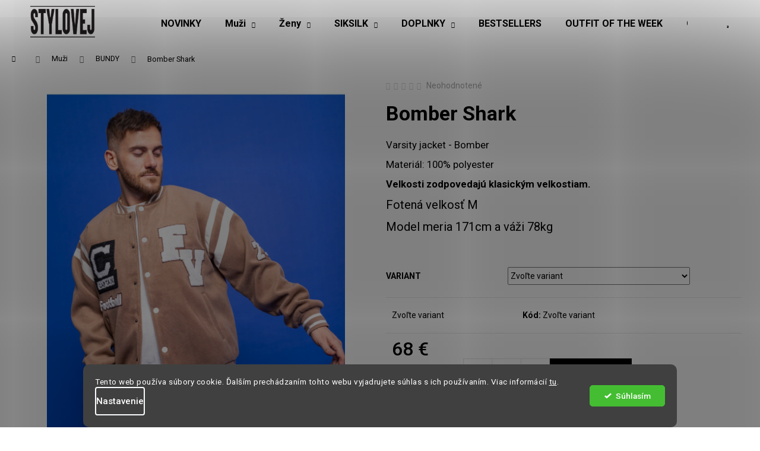

--- FILE ---
content_type: text/html; charset=utf-8
request_url: https://www.stylovej.sk/bundy/bomber-shark/
body_size: 36705
content:
<!doctype html><html lang="sk" dir="ltr" class="header-background-light external-fonts-loaded"><head><meta charset="utf-8" /><meta name="viewport" content="width=device-width,initial-scale=1" /><title>Bomber Shark - Stylovej</title><link rel="preconnect" href="https://cdn.myshoptet.com" /><link rel="dns-prefetch" href="https://cdn.myshoptet.com" /><link rel="preload" href="https://cdn.myshoptet.com/prj/dist/master/cms/libs/jquery/jquery-1.11.3.min.js" as="script" /><link href="https://cdn.myshoptet.com/prj/dist/master/cms/templates/frontend_templates/shared/css/font-face/roboto.css" rel="stylesheet"><link href="https://cdn.myshoptet.com/prj/dist/master/shop/dist/font-shoptet-12.css.d637f40c301981789c16.css" rel="stylesheet"><script>
dataLayer = [];
dataLayer.push({'shoptet' : {
    "pageId": 703,
    "pageType": "productDetail",
    "currency": "EUR",
    "currencyInfo": {
        "decimalSeparator": ",",
        "exchangeRate": 1,
        "priceDecimalPlaces": 1,
        "symbol": "\u20ac",
        "symbolLeft": 0,
        "thousandSeparator": " "
    },
    "language": "sk",
    "projectId": 274535,
    "product": {
        "id": 11264,
        "guid": "8d847680-bba1-11ed-8052-0cc47a6b4bcc",
        "hasVariants": true,
        "codes": [
            {
                "code": "12960\/L"
            },
            {
                "code": "12960\/M"
            },
            {
                "code": "12960\/S"
            },
            {
                "code": "12960\/XL"
            },
            {
                "code": "12960\/XXL"
            }
        ],
        "name": "Bomber Shark",
        "appendix": "",
        "weight": "1",
        "manufacturerGuid": "1EF5332F1A666D068D2CDA0BA3DED3EE",
        "currentCategory": "P\u00e1nske oble\u010denie | P\u00e1nske bundy",
        "currentCategoryGuid": "cbd70ff0-6cce-11e9-a065-0cc47a6c92bc",
        "defaultCategory": "P\u00e1nske oble\u010denie | P\u00e1nske bundy",
        "defaultCategoryGuid": "cbd70ff0-6cce-11e9-a065-0cc47a6c92bc",
        "currency": "EUR",
        "priceWithVat": 68
    },
    "stocks": [
        {
            "id": "ext",
            "title": "Sklad",
            "isDeliveryPoint": 0,
            "visibleOnEshop": 1
        }
    ],
    "cartInfo": {
        "id": null,
        "freeShipping": false,
        "freeShippingFrom": 0,
        "leftToFreeGift": {
            "formattedPrice": "0 \u20ac",
            "priceLeft": 0
        },
        "freeGift": false,
        "leftToFreeShipping": {
            "priceLeft": 0,
            "dependOnRegion": 0,
            "formattedPrice": "0 \u20ac"
        },
        "discountCoupon": [],
        "getNoBillingShippingPrice": {
            "withoutVat": 0,
            "vat": 0,
            "withVat": 0
        },
        "cartItems": [],
        "taxMode": "OSS"
    },
    "cart": [],
    "customer": {
        "priceRatio": 1,
        "priceListId": 1,
        "groupId": null,
        "registered": false,
        "mainAccount": false
    }
}});
dataLayer.push({'cookie_consent' : {
    "marketing": "denied",
    "analytics": "denied"
}});
document.addEventListener('DOMContentLoaded', function() {
    shoptet.consent.onAccept(function(agreements) {
        if (agreements.length == 0) {
            return;
        }
        dataLayer.push({
            'cookie_consent' : {
                'marketing' : (agreements.includes(shoptet.config.cookiesConsentOptPersonalisation)
                    ? 'granted' : 'denied'),
                'analytics': (agreements.includes(shoptet.config.cookiesConsentOptAnalytics)
                    ? 'granted' : 'denied')
            },
            'event': 'cookie_consent'
        });
    });
});
</script>

<!-- Google Tag Manager -->
<script>(function(w,d,s,l,i){w[l]=w[l]||[];w[l].push({'gtm.start':
new Date().getTime(),event:'gtm.js'});var f=d.getElementsByTagName(s)[0],
j=d.createElement(s),dl=l!='dataLayer'?'&l='+l:'';j.async=true;j.src=
'https://www.googletagmanager.com/gtm.js?id='+i+dl;f.parentNode.insertBefore(j,f);
})(window,document,'script','dataLayer','GTM-M7J44SG');</script>
<!-- End Google Tag Manager -->

<meta property="og:type" content="website"><meta property="og:site_name" content="stylovej.sk"><meta property="og:url" content="https://www.stylovej.sk/bundy/bomber-shark/"><meta property="og:title" content="Bomber Shark - Stylovej"><meta name="author" content="Stylovej"><meta name="web_author" content="Shoptet.sk"><meta name="dcterms.rightsHolder" content="www.stylovej.sk"><meta name="robots" content="index,follow"><meta property="og:image" content="https://cdn.myshoptet.com/usr/www.stylovej.sk/user/shop/big/11264_b58a4289.jpg?679b4f96"><meta property="og:description" content="Bomber Shark. Varsity jacket - Bomber
Materiál: 100% polyester
Velkosti zodpovedajú klasickým velkostiam.

Fotená velkosť M


Model meria 171cm a váži 78kg

 "><meta name="description" content="Bomber Shark. Varsity jacket - Bomber
Materiál: 100% polyester
Velkosti zodpovedajú klasickým velkostiam.

Fotená velkosť M


Model meria 171cm a váži 78kg

 "><meta property="product:price:amount" content="68"><meta property="product:price:currency" content="EUR"><style>:root {--color-primary: #000000;--color-primary-h: 0;--color-primary-s: 0%;--color-primary-l: 0%;--color-primary-hover: #000000;--color-primary-hover-h: 0;--color-primary-hover-s: 0%;--color-primary-hover-l: 0%;--color-secondary: #000000;--color-secondary-h: 0;--color-secondary-s: 0%;--color-secondary-l: 0%;--color-secondary-hover: #000000;--color-secondary-hover-h: 0;--color-secondary-hover-s: 0%;--color-secondary-hover-l: 0%;--color-tertiary: #000000;--color-tertiary-h: 0;--color-tertiary-s: 0%;--color-tertiary-l: 0%;--color-tertiary-hover: #000000;--color-tertiary-hover-h: 0;--color-tertiary-hover-s: 0%;--color-tertiary-hover-l: 0%;--color-header-background: #ffffff;--template-font: "Roboto";--template-headings-font: "Roboto";--header-background-url: none;--cookies-notice-background: #1A1937;--cookies-notice-color: #F8FAFB;--cookies-notice-button-hover: #f5f5f5;--cookies-notice-link-hover: #27263f;--templates-update-management-preview-mode-content: "Náhľad aktualizácií šablóny je aktívny pre váš prehliadač."}</style>
    
    <link href="https://cdn.myshoptet.com/prj/dist/master/shop/dist/main-12.less.cbeb3006c3de8c1b385d.css" rel="stylesheet" />
        
    <script>var shoptet = shoptet || {};</script>
    <script src="https://cdn.myshoptet.com/prj/dist/master/shop/dist/main-3g-header.js.05f199e7fd2450312de2.js"></script>
<!-- User include --><!-- api 426(80) html code header -->
<link rel="stylesheet" href="https://cdn.myshoptet.com/usr/api2.dklab.cz/user/documents/_doplnky/navstivene/274535/8/274535_8.css" type="text/css" /><style> :root { --dklab-lastvisited-background-color: #FFFFFF; } </style>
<!-- api 427(81) html code header -->
<link rel="stylesheet" href="https://cdn.myshoptet.com/usr/api2.dklab.cz/user/documents/_doplnky/instagram/274535/8/274535_8.css" type="text/css" /><style>
        :root {
            --dklab-instagram-header-color: #000000;  
            --dklab-instagram-header-background: #DDDDDD;  
            --dklab-instagram-font-weight: 700;
            --dklab-instagram-font-size: 120%;
            --dklab-instagram-logoUrl: url(https://cdn.myshoptet.com/usr/api2.dklab.cz/user/documents/_doplnky/instagram/img/logo-cerna.png); 
            --dklab-instagram-logo-size-width: 25px;
            --dklab-instagram-logo-size-height: 25px;                        
            --dklab-instagram-hover-content: 0;                        
            --dklab-instagram-padding: 0px;                        
            --dklab-instagram-border-color: #888888;
            
        }
        </style>
<!-- api 428(82) html code header -->
<link rel="stylesheet" href="https://cdn.myshoptet.com/usr/api2.dklab.cz/user/documents/_doplnky/oblibene/274535/13/274535_13.css" type="text/css" /><style>
        :root {
            --dklab-favourites-flag-color: #000000;
            --dklab-favourites-flag-text-color: #FFFFFF;
            --dklab-favourites-add-text-color: #000000;            
            --dklab-favourites-remove-text-color: #000000;            
            --dklab-favourites-add-text-detail-color: #000000;            
            --dklab-favourites-remove-text-detail-color: #000000;            
            --dklab-favourites-header-icon-color: #000000;            
            --dklab-favourites-counter-color: #000000;            
        } </style>
<!-- api 491(143) html code header -->
<link rel="stylesheet" href="https://cdn.myshoptet.com/usr/api2.dklab.cz/user/documents/_doplnky/doprava/274535/16/274535_16.css" type="text/css" /><style>
        :root {
            --dklab-background-color: #000000;
            --dklab-foreground-color: #FFFFFF;
            --dklab-transport-background-color: #F6F6F6;
            --dklab-transport-foreground-color: #000000;
            --dklab-gift-background-color: #000000;
            --dklab-gift-foreground-color: #FFFFFF;
        }</style>
<!-- api 492(144) html code header -->
<link rel="stylesheet" href="https://cdn.myshoptet.com/usr/api2.dklab.cz/user/documents/_doplnky/zakoupilo/274535/786/274535_786.css" type="text/css" /><style>
        :root {
            --dklab-zakoupilo-color-text: #FFFFFF;
            --dklab-zakoupilo-color-background: rgba(0,0,0,0.8);  
            --dklab-zakoupilo-color-border: rgba(0,0,0,0.8);            
            --dklab-zakoupilo-border-rounding: 100px;        
            
        }
        </style>
<!-- api 498(150) html code header -->
<script async src="https://scripts.luigisbox.tech/LBX-845526.js"></script><meta name="luigisbox-tracker-id" content="655033-845526,sk"/><script type="text/javascript">const isPlpEnabled = sessionStorage.getItem('lbPlpEnabled') === 'true';if (isPlpEnabled) {const style = document.createElement("style");style.type = "text/css";style.id = "lb-plp-style";style.textContent = `body.type-category #content-wrapper,body.type-search #content-wrapper,body.type-category #content,body.type-search #content,body.type-category #content-in,body.type-search #content-in,body.type-category #main-in,body.type-search #main-in {min-height: 100vh;}body.type-category #content-wrapper > *,body.type-search #content-wrapper > *,body.type-category #content > *,body.type-search #content > *,body.type-category #content-in > *,body.type-search #content-in > *,body.type-category #main-in > *,body.type-search #main-in > * {display: none;}`;document.head.appendChild(style);}</script>
<!-- api 609(257) html code header -->
<link rel="stylesheet" href="https://cdn.myshoptet.com/usr/api2.dklab.cz/user/documents/_doplnky/slider/274535/2/274535_2.css" type="text/css" /><style>
        :root {
        --dklab-slider-color-arrow: #FFFFFF;
        --dklab-slider-color-hp-dot: #A4A4A4;
        --dklab-slider-color-hp-dot-active: #000000;
        --dklab-slider-color-l-dot: #A4A4A4;
        --dklab-slider-color-l-dot-active: #000000;
        --dklab-slider-color-c-dot: #FFFFFF;
        --dklab-slider-color-c-dot-active: #000000;
        --dklab-slider-color-c-arrow: #FFFFFF;
        --dklab-slider-color-d-dot: #A4A4A4;
        --dklab-slider-color-d-dot-active: #000000;

        }</style>
<!-- api 1280(896) html code header -->
<link rel="stylesheet" href="https://cdn.myshoptet.com/usr/shoptet.tomashlad.eu/user/documents/extras/cookies-addon/screen.min.css?v006">
<script>
    var shoptetakCookiesSettings={"useRoundingCorners":true,"cookiesImgPopup":false,"cookiesSize":"thin","cookiesOrientation":"horizontal","cookiesImg":"","buttonBg":false,"showPopup":false};

    var body=document.getElementsByTagName("body")[0];

    const rootElement = document.documentElement;

    rootElement.classList.add("st-cookies-v2");

    if (shoptetakCookiesSettings.useRoundingCorners) {
        rootElement.classList.add("st-cookies-corners");
    }
    if (shoptetakCookiesSettings.cookiesImgPopup) {
        rootElement.classList.add("st-cookies-popup-img");
    }
    if (shoptetakCookiesSettings.cookiesImg) {
        rootElement.classList.add("st-cookies-img");
    }
    if (shoptetakCookiesSettings.buttonBg) {
        rootElement.classList.add("st-cookies-btn");
    }
    if (shoptetakCookiesSettings.cookiesSize) {
        if (shoptetakCookiesSettings.cookiesSize === 'thin') {
            rootElement.classList.add("st-cookies-thin");
        }
        if (shoptetakCookiesSettings.cookiesSize === 'middle') {
            rootElement.classList.add("st-cookies-middle");
        }
        if (shoptetakCookiesSettings.cookiesSize === 'large') {
            rootElement.classList.add("st-cookies-large");
        }
    }
    if (shoptetakCookiesSettings.cookiesOrientation) {
        if (shoptetakCookiesSettings.cookiesOrientation === 'vertical') {
            rootElement.classList.add("st-cookies-vertical");
        }
    }
</script>

<!-- service 427(81) html code header -->
<link rel="stylesheet" href="https://cdn.myshoptet.com/usr/api2.dklab.cz/user/documents/_doplnky/instagram/font/instagramplus.css" type="text/css" />

<!-- service 421(75) html code header -->
<style>
body:not(.template-07):not(.template-09):not(.template-10):not(.template-11):not(.template-12):not(.template-13):not(.template-14) #return-to-top i::before {content: 'a';}
#return-to-top i:before {content: '\e911';}
#return-to-top {
z-index: 99999999;
    position: fixed;
    bottom: 45px;
    right: 20px;
background: rgba(0, 0, 0, 0.7);
    width: 50px;
    height: 50px;
    display: block;
    text-decoration: none;
    -webkit-border-radius: 35px;
    -moz-border-radius: 35px;
    border-radius: 35px;
    display: none;
    -webkit-transition: all 0.3s linear;
    -moz-transition: all 0.3s ease;
    -ms-transition: all 0.3s ease;
    -o-transition: all 0.3s ease;
    transition: all 0.3s ease;
}
#return-to-top i {color: #fff;margin: -10px 0 0 -10px;position: relative;left: 50%;top: 50%;font-size: 19px;-webkit-transition: all 0.3s ease;-moz-transition: all 0.3s ease;-ms-transition: all 0.3s ease;-o-transition: all 0.3s ease;transition: all 0.3s ease;height: 20px;width: 20px;text-align: center;display: block;font-style: normal;}
#return-to-top:hover {
    background: rgba(0, 0, 0, 0.9);
}
#return-to-top:hover i {
    color: #fff;
}
.icon-chevron-up::before {
font-weight: bold;
}
.ordering-process #return-to-top{display: none !important;}
</style>
<!-- service 425(79) html code header -->
<style>
.hodnoceni:before{content: "Jak o nás mluví zákazníci";}
.hodnoceni.svk:before{content: "Ako o nás hovoria zákazníci";}
.hodnoceni.hun:before{content: "Mit mondanak rólunk a felhasználók";}
.hodnoceni.pl:before{content: "Co mówią o nas klienci";}
.hodnoceni.eng:before{content: "Customer reviews";}
.hodnoceni.de:before{content: "Was unsere Kunden über uns denken";}
.hodnoceni.ro:before{content: "Ce spun clienții despre noi";}
.hodnoceni{margin: 20px auto;}
body:not(.paxio-merkur):not(.venus):not(.jupiter) .hodnoceni .vote-wrap {border: 0 !important;width: 24.5%;flex-basis: 25%;padding: 10px 20px !important;display: inline-block;margin: 0;vertical-align: top;}
.multiple-columns-body #content .hodnoceni .vote-wrap {width: 49%;flex-basis: 50%;}
.hodnoceni .votes-wrap {display: block; border: 1px solid #f7f7f7;margin: 0;width: 100%;max-width: none;padding: 10px 0; background: #fff;}
.hodnoceni .vote-wrap:nth-child(n+5){display: none !important;}
.hodnoceni:before{display: block;font-size: 18px;padding: 10px 20px;background: #fcfcfc;}
.sidebar .hodnoceni .vote-pic, .sidebar .hodnoceni .vote-initials{display: block;}
.sidebar .hodnoceni .vote-wrap, #column-l #column-l-in .hodnoceni .vote-wrap {width: 100% !important; display: block;}
.hodnoceni > a{display: block;text-align: right;padding-top: 6px;}
.hodnoceni > a:after{content: "››";display: inline-block;margin-left: 2px;}
.sidebar .hodnoceni:before, #column-l #column-l-in .hodnoceni:before {background: none !important; padding-left: 0 !important;}
.template-10 .hodnoceni{max-width: 952px !important;}
.page-detail .hodnoceni > a{font-size: 14px;}
.page-detail .hodnoceni{margin-bottom: 30px;}
@media screen and (min-width: 992px) and (max-width: 1199px) {
.hodnoceni .vote-rating{display: block;}
.hodnoceni .vote-time{display: block;margin-top: 3px;}
.hodnoceni .vote-delimeter{display: none;}
}
@media screen and (max-width: 991px) {
body:not(.paxio-merkur):not(.venus):not(.jupiter) .hodnoceni .vote-wrap {width: 49%;flex-basis: 50%;}
.multiple-columns-body #content .hodnoceni .vote-wrap {width: 99%;flex-basis: 100%;}
}
@media screen and (max-width: 767px) {
body:not(.paxio-merkur):not(.venus):not(.jupiter) .hodnoceni .vote-wrap {width: 99%;flex-basis: 100%;}
}
.home #main-product .hodnoceni{margin: 0 0 60px 0;}
.hodnoceni .votes-wrap.admin-response{display: none !important;}
.hodnoceni .vote-pic {width: 100px;}
.hodnoceni .vote-delimeter{display: none;}
.hodnoceni .vote-rating{display: block;}
.hodnoceni .vote-time {display: block;margin-top: 5px;}
@media screen and (min-width: 768px){
.template-12 .hodnoceni{max-width: 747px; margin-left: auto; margin-right: auto;}
}
@media screen and (min-width: 992px){
.template-12 .hodnoceni{max-width: 972px;}
}
@media screen and (min-width: 1200px){
.template-12 .hodnoceni{max-width: 1418px;}
}
.template-14 .hodnoceni .vote-initials{margin: 0 auto;}
.vote-pic img::before {display: none;}
.hodnoceni + .hodnoceni {display: none;}
</style>
<!-- service 619(267) html code header -->
<link href="https://cdn.myshoptet.com/usr/fvstudio.myshoptet.com/user/documents/addons/cartupsell.min.css?24.11.1" rel="stylesheet">
<!-- service 417(71) html code header -->
<style>
@media screen and (max-width: 767px) {
body.sticky-mobile:not(.paxio-merkur):not(.venus) .dropdown {display: none !important;}
body.sticky-mobile:not(.paxio-merkur):not(.venus) .languagesMenu{right: 98px; position: absolute;}
body.sticky-mobile:not(.paxio-merkur):not(.venus) .languagesMenu .caret{display: none !important;}
body.sticky-mobile:not(.paxio-merkur):not(.venus) .languagesMenu.open .languagesMenu__content {display: block;right: 0;left: auto;}
.template-12 #header .site-name {max-width: 40% !important;}
}
@media screen and (-ms-high-contrast: active), (-ms-high-contrast: none) {
.template-12 #header {position: fixed; width: 100%;}
.template-12 #content-wrapper.content-wrapper{padding-top: 80px;}
}
.sticky-mobile #header-image{display: none;}
@media screen and (max-width: 640px) {
.template-04.sticky-mobile #header-cart{position: fixed;top: 3px;right: 92px;}
.template-04.sticky-mobile #header-cart::before {font-size: 32px;}
.template-04.sticky-mobile #header-cart strong{display: none;}
}
@media screen and (min-width: 641px) {
.dklabGarnet #main-wrapper {overflow: visible !important;}
}
.dklabGarnet.sticky-mobile #logo img {top: 0 !important;}
@media screen and (min-width: 768px){
.top-navigation-bar .site-name {display: none;}
}
/*NOVÁ VERZE MOBILNÍ HLAVIČKY*/
@media screen and (max-width: 767px){
.scrolled-down body:not(.ordering-process):not(.search-window-visible) .top-navigation-bar {transform: none !important;}
.scrolled-down body:not(.ordering-process):not(.search-window-visible) #header .site-name {transform: none !important;}
.scrolled-down body:not(.ordering-process):not(.search-window-visible) #header .cart-count {transform: none !important;}
.scrolled-down #header {transform: none !important;}

body.template-11.mobile-header-version-1:not(.paxio-merkur):not(.venus) .top-navigation-bar .site-name{display: none !important;}
body.template-11.mobile-header-version-1:not(.paxio-merkur):not(.venus) #header .cart-count {top: -39px !important;position: absolute !important;}
.template-11.sticky-mobile.mobile-header-version-1 .responsive-tools > a[data-target="search"] {visibility: visible;}
.template-12.mobile-header-version-1 #header{position: fixed !important;}
.template-09.mobile-header-version-1.sticky-mobile .top-nav .subnav-left {visibility: visible;}
}

/*Disco*/
@media screen and (min-width: 768px){
.template-13:not(.jupiter) #header, .template-14 #header{position: sticky;top: 0;z-index: 8;}
.template-14.search-window-visible #header{z-index: 9999;}
body.navigation-hovered::before {z-index: 7;}
/*
.template-13 .top-navigation-bar{z-index: 10000;}
.template-13 .popup-widget {z-index: 10001;}
*/
.scrolled .template-13 #header, .scrolled .template-14 #header{box-shadow: 0 2px 10px rgba(0,0,0,0.1);}
.search-focused::before{z-index: 8;}
.top-navigation-bar{z-index: 9;position: relative;}
.paxio-merkur.top-navigation-menu-visible #header .search-form .form-control {z-index: 1;}
.paxio-merkur.top-navigation-menu-visible .search-form::before {z-index: 1;}
.scrolled .popup-widget.cart-widget {position: fixed;top: 68px !important;}

/* MERKUR */
.paxio-merkur.sticky-mobile.template-11 #oblibeneBtn{line-height: 70px !important;}
}


/* VENUS */
@media screen and (min-width: 768px){
.venus.sticky-mobile:not(.ordering-process) #header {position: fixed !important;width: 100%;transform: none !important;translate: none !important;box-shadow: 0 2px 10px rgba(0,0,0,0.1);visibility: visible !important;opacity: 1 !important;}
.venus.sticky-mobile:not(.ordering-process) .overall-wrapper{padding-top: 160px;}
.venus.sticky-mobile.type-index:not(.ordering-process) .overall-wrapper{padding-top: 85px;}
.venus.sticky-mobile:not(.ordering-process) #content-wrapper.content-wrapper {padding-top: 0 !important;}
}
@media screen and (max-width: 767px){
.template-14 .top-navigation-bar > .site-name{display: none !important;}
.template-14 #header .header-top .header-top-wrapper .site-name{margin: 0;}
}
/* JUPITER */
@media screen and (max-width: 767px){
.scrolled-down body.jupiter:not(.ordering-process):not(.search-window-visible) #header .site-name {-webkit-transform: translateX(-50%) !important;transform: translateX(-50%) !important;}
}
@media screen and (min-width: 768px){
.jupiter.sticky-header #header::after{display: none;}
.jupiter.sticky-header #header{position: fixed; top: 0; width: 100%;z-index: 99;}
.jupiter.sticky-header.ordering-process #header{position: relative;}
.jupiter.sticky-header .overall-wrapper{padding-top: 182px;}
.jupiter.sticky-header.ordering-process .overall-wrapper{padding-top: 0;}
.jupiter.sticky-header #header .header-top {height: 80px;}
}
</style>
<!-- service 428(82) html code header -->
<style>
@font-face {
    font-family: 'oblibene';
    src:  url('https://cdn.myshoptet.com/usr/api2.dklab.cz/user/documents/_doplnky/oblibene/font/oblibene.eot?v1');
    src:  url('https://cdn.myshoptet.com/usr/api2.dklab.cz/user/documents/_doplnky/oblibene/font/oblibene.eot?v1#iefix') format('embedded-opentype'),
    url('https://cdn.myshoptet.com/usr/api2.dklab.cz/user/documents/_doplnky/oblibene/font/oblibene.ttf?v1') format('truetype'),
    url('https://cdn.myshoptet.com/usr/api2.dklab.cz/user/documents/_doplnky/oblibene/font/oblibene.woff?v1') format('woff'),
    url('https://cdn.myshoptet.com/usr/api2.dklab.cz/user/documents/_doplnky/oblibene/font/oblibene.svg?v1') format('svg');
    font-weight: normal;
    font-style: normal;
}
</style>
<script>
var dklabFavIndividual;
</script>
<!-- service 1228(847) html code header -->
<link 
rel="stylesheet" 
href="https://cdn.myshoptet.com/usr/dmartini.myshoptet.com/user/documents/upload/dmartini/shop_rating/shop_rating.min.css?140"
data-author="Dominik Martini" 
data-author-web="dmartini.cz">
<!-- service 609(257) html code header -->
<link rel="stylesheet" href="https://cdn.myshoptet.com/usr/api2.dklab.cz/user/documents/css/swiper-bundle.min.css?v=1" />
<!--
<link rel="stylesheet" href="https://cdn.myshoptet.com/usr/api.dklab.cz/user/documents/_doplnky/lightslider/dist/css/lightslider.css?v=5" />
<link rel="stylesheet" href="https://cdn.myshoptet.com/usr/api.dklab.cz/user/documents/_doplnky/sliderplus/src/style.css?v=66" type="text/css" />
<link rel="stylesheet" href="https://cdn.myshoptet.com/usr/api.dklab.cz/user/documents/_doplnky/sliderplus/src/style_fix.css?v=38" type="text/css" />
<style type="text/css">
.dklabSliderplusCarousel.dklabSliderplus-moderni-tmavy .extended-banner-link:hover, .dklabSliderplusCarousel.dklabSliderplus-moderni-svetly .extended-banner-link:hover,
.dklabSliderplusCarousel.dklabSliderplus-box-tmavy .extended-banner-link, .dklabSliderplusCarousel.dklabSliderplus-box-svetly .extended-banner-link{
  background: #000000;
}
</style>
-->

<!-- service 1280(896) html code header -->
<style>
.st-cookies-v2.st-cookies-btn .shoptak-carbon .siteCookies .siteCookies__form .siteCookies__buttonWrap button[value=all] {
margin-left: 10px;
}
@media (max-width: 768px) {
.st-cookies-v2.st-cookies-btn .shoptak-carbon .siteCookies .siteCookies__form .siteCookies__buttonWrap button[value=all] {
margin-left: 0px;
}
.st-cookies-v2 .shoptak-carbon .siteCookies.siteCookies--dark .siteCookies__form .siteCookies__buttonWrap button[value=reject] {
margin: 0 10px;
}
}
@media only screen and (max-width: 768px) {
 .st-cookies-v2 .siteCookies .siteCookies__form .siteCookies__buttonWrap .js-cookies-settings[value=all], .st-cookies-v2 .siteCookies .siteCookies__form .siteCookies__buttonWrap button[value=all] {   
  margin: 0 auto 10px auto;
 }
 .st-cookies-v2 .siteCookies.siteCookies--center {
  bottom: unset;
  top: 50%;
  transform: translate(-50%, -50%);
  width: 90%;
 }
}
</style>
<!-- project html code header -->
<meta name="google-site-verification" content="Pv1zpcJMmjZkYMUfDDXumXdUP5RDrcouuccdRB7-0X0" />
<link href="https://api.fv-studio.cz/user/documents/upload/clients/tasks/donlemme.cz/style.css?v=5" rel="stylesheet" />

<style type="text/css">
    .latest-contribution-wrapper {
        display: none;
        }
</style>

<link rel="stylesheet" href="https://www.designloga.cz/kody/173866.css?v1" />
<!-- Foxentry start -->
<script type="text/javascript"> 
var Foxentry;
(function () {
var e = document.querySelector("script"), s = document.createElement('script');
s.setAttribute('type', 'text/javascript');
s.setAttribute('async', 'true');
s.setAttribute('src', 'https://cdn.foxentry.cz/lib');
e.parentNode.appendChild(s);
s.onload = function(){ Foxentry = new FoxentryBase('fOlBmdsr9O'); }
})();
</script>
<!-- Foxentry end -->

<style>
.width33p { width: 33.333%; }
.width100p { width: 100%; }

.width33p {
    text-align: center;
    }

.float-left {
    float: left;
    }

@media only screen and (max-width: 767px) {
   .width33p {
       width: 100%;
      }

    .top-list-iko .width33p>div {
        width: 100%;
        padding: 0px;
        margin: 5px 0px;
        }

    .top-list-iko .width33p>p {
        width: 100%;
        padding: 0px;
        margin: 5px 0px;
        text-align: center;
        }

    .width33p p>strong {
        font-size: 14px !important;
        }

    .width33p img {
        max-width: 40px !important;
        }
    }

@media only screen and (min-width: 767px) and (max-width: 1200px) {
    .width33p div,
    .width33p p {
        float: none !important;
        }
    }

.width33p img {
    max-width: 60px;
    }

.width33p div,
.width33p p {
    top: 0px;
    padding: 0px;
    margin: 0px 10px 0px;
    float: left;
    }

.width33p p {
    color: #444;
    text-align: center;
    margin-left: 20px;
    }

.width33p p>strong {
    font-size: 24px;
    }

.type-detail .top-list-iko .width100p {
    width: 100%;
    margin: 10px 0px;
    }

.type-detail .top-list-iko .width100p img {
    margin-right: 20px;
    max-width: 50px;
    float: left;
    }

.top-list-iko { height: 40px; }

</style>

<script src="https://data.brani.cz/shoptet_modules/reklamace_form_v2/client_custom/stylovej-sk.js"></script>

<link rel="stylesheet" href="https://www.stylovej.cz/user/documents/upload/stylovej.css" type="text/css">


<style>
@media (min-width: 768px) {
[class~=spropitne] [class~=text] {
    line-height: 0.2115in;
}
}
#cart-wrapper > div.cart-inner > div > div.col-md-8 > div > div.cart-summary > div.spropitne > div.text {width:100%;}
[class~=spropitne] [class~=text] strong, div.spropitne > div.darkovy-produkt > form > input[type=submit]:nth-child(4) {
    color: black;
}
#cart-wrapper > div.cart-inner > div > div.col-md-8 > div > div.cart-summary > div.spropitne > div.darkovy-produkt > form > input[type=submit]:nth-child(4):hover {
    background:black;
    color:white;
}
#cart-wrapper > div.cart-inner > div > div.col-md-8 > div > div.cart-summary > div.spropitne > div.darkovy-produkt > form > input[type=submit]:nth-child(4){border-color:black;border-radius: 0px !important;}
#cart-wrapper > div[class~=cart-inner] > div > div[class~=col-md-8] > div > div > div[class~=spropitne] > div[class~=darkovy-produkt] > strong {
    font-size: 25px;
}
#cart-wrapper > div[class~=cart-inner] > div > div[class~=col-md-8] > div > div > div[class~=spropitne] > div[class~=darkovy-produkt] > strong {
    color: black !important;
}
@media (max-width: 767px) { 
.spropitne .text {line-height: 12.75pt !important;}
#cart-wrapper > div[class~=cart-inner] > div > div[class~=col-md-8] > div > div > div[class~=spropitne] > div[class~=darkovy-produkt] > strong {font-size: 20px;}
#cart-wrapper > div.cart-inner > div > div.col-md-8 > div > div.cart-summary > div.spropitne > div.text > strong {font-size: 14px !important;}
}
</style>

<style>
.in-krok-1 .co-basic-information,
.top-navigation-tools > .dropdown {
    display: none;
}
</style>

<style>
.flag.flag-discount {
    background-color: #fe0000 !important;
}
</style>

<meta name="facebook-domain-verification" content="elsunvarfghglp1hp90fvm2k6lreit" />

<style>
.siteCookies__form, .siteCookies--bottom.siteCookies--scrolled  {
    background-color: black;
}
.siteCookies__text, .siteCookies__text a {
    color: white;
}
</style>


<!-- /User include --><link rel="shortcut icon" href="/favicon.ico" type="image/x-icon" /><link rel="canonical" href="https://www.stylovej.sk/bundy/bomber-shark/" />    <!-- Global site tag (gtag.js) - Google Analytics -->
    <script async src="https://www.googletagmanager.com/gtag/js?id=17151024360"></script>
    <script>
        
        window.dataLayer = window.dataLayer || [];
        function gtag(){dataLayer.push(arguments);}
        

                    console.debug('default consent data');

            gtag('consent', 'default', {"ad_storage":"denied","analytics_storage":"denied","ad_user_data":"denied","ad_personalization":"denied","wait_for_update":500});
            dataLayer.push({
                'event': 'default_consent'
            });
        
        gtag('js', new Date());

                gtag('config', 'UA-75461935-3', { 'groups': "UA" });
        
                gtag('config', 'G-MB35CBDBYW', {"groups":"GA4","send_page_view":false,"content_group":"productDetail","currency":"EUR","page_language":"sk"});
        
                gtag('config', 'AW-759742362', {"allow_enhanced_conversions":true});
        
                gtag('config', 'AW-17151024360', {"allow_enhanced_conversions":true});
        
        
        
        
                    gtag('event', 'page_view', {"send_to":"GA4","page_language":"sk","content_group":"productDetail","currency":"EUR"});
        
                gtag('set', 'currency', 'EUR');

        gtag('event', 'view_item', {
            "send_to": "UA",
            "items": [
                {
                    "id": "12960\/L",
                    "name": "Bomber Shark",
                    "category": "P\u00e1nske oble\u010denie \/ P\u00e1nske bundy",
                                        "brand": "Frilivin",
                                                            "variant": "Ve\u013ekos\u0165: L",
                                        "price": 56.2
                }
            ]
        });
        
        
        
        
        
                    gtag('event', 'view_item', {"send_to":"GA4","page_language":"sk","content_group":"productDetail","value":56.200000000000003,"currency":"EUR","items":[{"item_id":"12960\/L","item_name":"Bomber Shark","item_brand":"Frilivin","item_category":"P\u00e1nske oble\u010denie","item_category2":"P\u00e1nske bundy","item_variant":"12960\/L~Ve\u013ekos\u0165: L","price":56.200000000000003,"quantity":1,"index":0}]});
        
        
        
        
        
        
        
        document.addEventListener('DOMContentLoaded', function() {
            if (typeof shoptet.tracking !== 'undefined') {
                for (var id in shoptet.tracking.bannersList) {
                    gtag('event', 'view_promotion', {
                        "send_to": "UA",
                        "promotions": [
                            {
                                "id": shoptet.tracking.bannersList[id].id,
                                "name": shoptet.tracking.bannersList[id].name,
                                "position": shoptet.tracking.bannersList[id].position
                            }
                        ]
                    });
                }
            }

            shoptet.consent.onAccept(function(agreements) {
                if (agreements.length !== 0) {
                    console.debug('gtag consent accept');
                    var gtagConsentPayload =  {
                        'ad_storage': agreements.includes(shoptet.config.cookiesConsentOptPersonalisation)
                            ? 'granted' : 'denied',
                        'analytics_storage': agreements.includes(shoptet.config.cookiesConsentOptAnalytics)
                            ? 'granted' : 'denied',
                                                                                                'ad_user_data': agreements.includes(shoptet.config.cookiesConsentOptPersonalisation)
                            ? 'granted' : 'denied',
                        'ad_personalization': agreements.includes(shoptet.config.cookiesConsentOptPersonalisation)
                            ? 'granted' : 'denied',
                        };
                    console.debug('update consent data', gtagConsentPayload);
                    gtag('consent', 'update', gtagConsentPayload);
                    dataLayer.push(
                        { 'event': 'update_consent' }
                    );
                }
            });
        });
    </script>
</head><body class="desktop id-703 in-bundy template-12 type-product type-detail one-column-body columns-mobile-2 columns-3 ums_forms_redesign--off ums_a11y_category_page--on ums_discussion_rating_forms--off ums_flags_display_unification--on ums_a11y_login--on mobile-header-version-0"><noscript>
    <style>
        #header {
            padding-top: 0;
            position: relative !important;
            top: 0;
        }
        .header-navigation {
            position: relative !important;
        }
        .overall-wrapper {
            margin: 0 !important;
        }
        body:not(.ready) {
            visibility: visible !important;
        }
    </style>
    <div class="no-javascript">
        <div class="no-javascript__title">Musíte zmeniť nastavenie vášho prehliadača</div>
        <div class="no-javascript__text">Pozrite sa na: <a href="https://www.google.com/support/bin/answer.py?answer=23852">Ako povoliť JavaScript vo vašom prehliadači</a>.</div>
        <div class="no-javascript__text">Ak používate software na blokovanie reklám, možno bude potrebné, aby ste povolili JavaScript z tejto stránky.</div>
        <div class="no-javascript__text">Ďakujeme.</div>
    </div>
</noscript>

        <div id="fb-root"></div>
        <script>
            window.fbAsyncInit = function() {
                FB.init({
//                    appId            : 'your-app-id',
                    autoLogAppEvents : true,
                    xfbml            : true,
                    version          : 'v19.0'
                });
            };
        </script>
        <script async defer crossorigin="anonymous" src="https://connect.facebook.net/sk_SK/sdk.js"></script>
<!-- Google Tag Manager (noscript) -->
<noscript><iframe src="https://www.googletagmanager.com/ns.html?id=GTM-M7J44SG"
height="0" width="0" style="display:none;visibility:hidden"></iframe></noscript>
<!-- End Google Tag Manager (noscript) -->

    <div class="siteCookies siteCookies--bottom siteCookies--dark js-siteCookies" role="dialog" data-testid="cookiesPopup" data-nosnippet>
        <div class="siteCookies__form">
            <div class="siteCookies__content">
                <div class="siteCookies__text">
                    Tento web používa súbory cookie. Ďalším prechádzaním tohto webu vyjadrujete súhlas s ich používaním. Viac informácií <a href="http://www.stylovej.sk/podmienky-ochrany-osobnych-udajov/" target="\" _blank="">tu</a>.
                </div>
                <p class="siteCookies__links">
                    <button class="siteCookies__link js-cookies-settings" aria-label="Nastavenia cookies" data-testid="cookiesSettings">Nastavenie</button>
                </p>
            </div>
            <div class="siteCookies__buttonWrap">
                                <button class="siteCookies__button js-cookiesConsentSubmit" value="all" aria-label="Prijať cookies" data-testid="buttonCookiesAccept">Súhlasím</button>
            </div>
        </div>
        <script>
            document.addEventListener("DOMContentLoaded", () => {
                const siteCookies = document.querySelector('.js-siteCookies');
                document.addEventListener("scroll", shoptet.common.throttle(() => {
                    const st = document.documentElement.scrollTop;
                    if (st > 1) {
                        siteCookies.classList.add('siteCookies--scrolled');
                    } else {
                        siteCookies.classList.remove('siteCookies--scrolled');
                    }
                }, 100));
            });
        </script>
    </div>
<a href="#content" class="skip-link sr-only">Prejsť na obsah</a><div class="overall-wrapper">
    <div class="user-action">
                        <dialog id="login" class="dialog dialog--modal dialog--fullscreen js-dialog--modal" aria-labelledby="loginHeading">
        <div class="dialog__close dialog__close--arrow">
                        <button type="button" class="btn toggle-window-arr" data-dialog-close data-testid="backToShop">Späť <span>do obchodu</span></button>
            </div>
        <div class="dialog__wrapper">
            <div class="dialog__content dialog__content--form">
                <div class="dialog__header">
                    <h2 id="loginHeading" class="dialog__heading dialog__heading--login">Prihlásenie k vášmu účtu</h2>
                </div>
                <div id="customerLogin" class="dialog__body">
                    <form action="/action/Customer/Login/" method="post" id="formLoginIncluded" class="csrf-enabled formLogin" data-testid="formLogin"><input type="hidden" name="referer" value="" /><div class="form-group"><div class="input-wrapper email js-validated-element-wrapper no-label"><input type="email" name="email" class="form-control" autofocus placeholder="E-mailová adresa (napr. jan@novak.sk)" data-testid="inputEmail" autocomplete="email" required /></div></div><div class="form-group"><div class="input-wrapper password js-validated-element-wrapper no-label"><input type="password" name="password" class="form-control" placeholder="Heslo" data-testid="inputPassword" autocomplete="current-password" required /><span class="no-display">Nemôžete vyplniť toto pole</span><input type="text" name="surname" value="" class="no-display" /></div></div><div class="form-group"><div class="login-wrapper"><button type="submit" class="btn btn-secondary btn-text btn-login" data-testid="buttonSubmit">Prihlásiť sa</button><div class="password-helper"><a href="/registracia/" data-testid="signup" rel="nofollow">Nová registrácia</a><a href="/klient/zabudnute-heslo/" rel="nofollow">Zabudnuté heslo</a></div></div></div><div class="social-login-buttons"><div class="social-login-buttons-divider"><span>alebo</span></div><div class="form-group"><a href="/action/Social/login/?provider=Facebook" class="login-btn facebook" rel="nofollow"><span class="login-facebook-icon"></span><strong>Prihlásiť sa cez Facebook</strong></a></div><div class="form-group"><a href="/action/Social/login/?provider=Google" class="login-btn google" rel="nofollow"><span class="login-google-icon"></span><strong>Prihlásiť sa cez Google</strong></a></div></div></form>
                </div>
            </div>
        </div>
    </dialog>
            </div>
<header id="header"><div class="container navigation-wrapper"><div class="site-name"><a href="/" data-testid="linkWebsiteLogo"><img src="https://cdn.myshoptet.com/usr/www.stylovej.sk/user/logos/logo_shoptet3.png" alt="Stylovej" fetchpriority="low" /></a></div><nav id="navigation" aria-label="Hlavné menu" data-collapsible="true"><div class="navigation-in menu"><ul class="menu-level-1" role="menubar" data-testid="headerMenuItems"><li class="menu-item-803" role="none"><a href="/novinky/" data-testid="headerMenuItem" role="menuitem" aria-expanded="false"><b>NOVINKY</b></a></li>
<li class="menu-item-5037 ext" role="none"><a href="/panske-oblecenie/" data-testid="headerMenuItem" role="menuitem" aria-haspopup="true" aria-expanded="false"><b>Muži</b><span class="submenu-arrow"></span></a><ul class="menu-level-2" aria-label="Muži" tabindex="-1" role="menu"><li class="menu-item-697" role="none"><a href="/kratasy/" data-testid="headerMenuItem" role="menuitem"><span>KRAŤASY</span></a>
                        </li><li class="menu-item-734" role="none"><a href="/supravy/" data-testid="headerMenuItem" role="menuitem"><span>SÚPRAVY</span></a>
                        </li><li class="menu-item-707" role="none"><a href="/mikiny/" data-testid="headerMenuItem" role="menuitem"><span>MIKINY</span></a>
                        </li><li class="menu-item-705" role="none"><a href="/kosele/" data-testid="headerMenuItem" role="menuitem"><span>KOŠELE</span></a>
                        </li><li class="menu-item-695" role="none"><a href="/tricka/" data-testid="headerMenuItem" role="menuitem"><span>TRIČKÁ</span></a>
                        </li><li class="menu-item-703 active" role="none"><a href="/bundy/" data-testid="headerMenuItem" role="menuitem"><span>BUNDY</span></a>
                        </li><li class="menu-item-699" role="none"><a href="/nohavice/" data-testid="headerMenuItem" role="menuitem"><span>NOHAVICE</span></a>
                        </li></ul></li>
<li class="menu-item-4965 ext" role="none"><a href="/damske-oblecenie/" data-testid="headerMenuItem" role="menuitem" aria-haspopup="true" aria-expanded="false"><b>Ženy</b><span class="submenu-arrow"></span></a><ul class="menu-level-2" aria-label="Ženy" tabindex="-1" role="menu"><li class="menu-item-4968" role="none"><a href="/damske-topy/" data-testid="headerMenuItem" role="menuitem"><span>Topy</span></a>
                        </li><li class="menu-item-4977" role="none"><a href="/damske-nohavice/" data-testid="headerMenuItem" role="menuitem"><span>Nohavice</span></a>
                        </li><li class="menu-item-4986" role="none"><a href="/damske-svetre-mikiny/" data-testid="headerMenuItem" role="menuitem"><span>Svetre/mikiny</span></a>
                        </li><li class="menu-item-5004" role="none"><a href="/damske-sukne/" data-testid="headerMenuItem" role="menuitem"><span>Sukne</span></a>
                        </li><li class="menu-item-5093" role="none"><a href="/damske-saty/" data-testid="headerMenuItem" role="menuitem"><span>Dámske šaty</span></a>
                        </li><li class="menu-item-5043" role="none"><a href="/damske-bundy-kabaty/" data-testid="headerMenuItem" role="menuitem"><span>Bundy/kabáty</span></a>
                        </li></ul></li>
<li class="menu-item-4950 ext" role="none"><a href="/siksilk/" data-testid="headerMenuItem" role="menuitem" aria-haspopup="true" aria-expanded="false"><b>SIKSILK</b><span class="submenu-arrow"></span></a><ul class="menu-level-2" aria-label="SIKSILK" tabindex="-1" role="menu"><li class="menu-item-5072" role="none"><a href="/siksilk-panske-tricka/" data-testid="headerMenuItem" role="menuitem"><span>SikSilk - Pánske tričká</span></a>
                        </li><li class="menu-item-5066" role="none"><a href="/siksilk-panske-teplaky/" data-testid="headerMenuItem" role="menuitem"><span>SikSilk - Pánské tepláky</span></a>
                        </li></ul></li>
<li class="menu-item-797 ext" role="none"><a href="/doplnky/" data-testid="headerMenuItem" role="menuitem" aria-haspopup="true" aria-expanded="false"><b>DOPLNKY</b><span class="submenu-arrow"></span></a><ul class="menu-level-2" aria-label="DOPLNKY" tabindex="-1" role="menu"><li class="menu-item-2894" role="none"><a href="/batohy/" data-testid="headerMenuItem" role="menuitem"><span>Batohy</span></a>
                        </li><li class="menu-item-2897" role="none"><a href="/ladvinky/" data-testid="headerMenuItem" role="menuitem"><span>Ľadvinky</span></a>
                        </li><li class="menu-item-2927" role="none"><a href="/spodna-bielizen/" data-testid="headerMenuItem" role="menuitem"><span>Spodná bielizeň</span></a>
                        </li><li class="menu-item-2995" role="none"><a href="/plavky/" data-testid="headerMenuItem" role="menuitem"><span>Plavky</span></a>
                        </li><li class="menu-item-752" role="none"><a href="/ciapky-a-siltovky/" data-testid="headerMenuItem" role="menuitem"><span>Čiapky a šiltovky</span></a>
                        </li><li class="menu-item-2946" role="none"><a href="/slapky/" data-testid="headerMenuItem" role="menuitem"><span>Šľapky</span></a>
                        </li><li class="menu-item-2873" role="none"><a href="/ponozky/" data-testid="headerMenuItem" role="menuitem"><span>Ponožky</span></a>
                        </li><li class="menu-item-2921" role="none"><a href="/darcekova-karta/" data-testid="headerMenuItem" role="menuitem"><span>Darčeková karta</span></a>
                        </li></ul></li>
<li class="menu-item-4795" role="none"><a href="/bestsellers/" data-testid="headerMenuItem" role="menuitem" aria-expanded="false"><b>BESTSELLERS</b></a></li>
<li class="menu-item-2940" role="none"><a href="/outfit-of-the-week/" data-testid="headerMenuItem" role="menuitem" aria-expanded="false"><b>OUTFIT OF THE WEEK</b></a></li>
<li class="menu-item-3017" role="none"><a href="/oblubene-produkty/" data-testid="headerMenuItem" role="menuitem" aria-expanded="false"><b>Obľúbené produkty</b></a></li>
<li class="menu-item-29" role="none"><a href="/kontakt/" data-testid="headerMenuItem" role="menuitem" aria-expanded="false"><b>Kontakt</b></a></li>
<li class="menu-item--51" role="none"><a href="/hodnotenie-obchodu/" data-testid="headerMenuItem" role="menuitem" aria-expanded="false"><b>Hodnotenie obchodu</b></a></li>
<li class="menu-item-693" role="none"><a href="/vratenie-tovaru/" data-testid="headerMenuItem" role="menuitem" aria-expanded="false"><b>Vrátenie tovaru</b></a></li>
</ul></div><span class="navigation-close"></span></nav><div class="menu-helper" data-testid="hamburgerMenu"><span>Viac</span></div>

    <div class="navigation-buttons">
                <a href="#" class="toggle-window" data-target="search" data-testid="linkSearchIcon"><span class="sr-only">Hľadať</span></a>
                    
        <button class="top-nav-button top-nav-button-login" type="button" data-dialog-id="login" aria-haspopup="dialog" aria-controls="login" data-testid="signin">
            <span class="sr-only">Prihlásenie</span>
        </button>
                    <a href="/kosik/" class="toggle-window cart-count" data-target="cart" data-testid="headerCart" rel="nofollow" aria-haspopup="dialog" aria-expanded="false" aria-controls="cart-widget"><span class="sr-only">Nákupný košík</span></a>
        <a href="#" class="toggle-window" data-target="navigation" data-testid="hamburgerMenu"><span class="sr-only">Menu</span></a>
    </div>

</div></header><!-- / header -->


<div id="content-wrapper" class="container_resetted content-wrapper">
    
                                <div class="breadcrumbs navigation-home-icon-wrapper" itemscope itemtype="https://schema.org/BreadcrumbList">
                                                                            <span id="navigation-first" data-basetitle="Stylovej" itemprop="itemListElement" itemscope itemtype="https://schema.org/ListItem">
                <a href="/" itemprop="item" class="navigation-home-icon"><span class="sr-only" itemprop="name">Domov</span></a>
                <span class="navigation-bullet">/</span>
                <meta itemprop="position" content="1" />
            </span>
                                <span id="navigation-1" itemprop="itemListElement" itemscope itemtype="https://schema.org/ListItem">
                <a href="/panske-oblecenie/" itemprop="item" data-testid="breadcrumbsSecondLevel"><span itemprop="name">Muži</span></a>
                <span class="navigation-bullet">/</span>
                <meta itemprop="position" content="2" />
            </span>
                                <span id="navigation-2" itemprop="itemListElement" itemscope itemtype="https://schema.org/ListItem">
                <a href="/bundy/" itemprop="item" data-testid="breadcrumbsSecondLevel"><span itemprop="name">BUNDY</span></a>
                <span class="navigation-bullet">/</span>
                <meta itemprop="position" content="3" />
            </span>
                                            <span id="navigation-3" itemprop="itemListElement" itemscope itemtype="https://schema.org/ListItem" data-testid="breadcrumbsLastLevel">
                <meta itemprop="item" content="https://www.stylovej.sk/bundy/bomber-shark/" />
                <meta itemprop="position" content="4" />
                <span itemprop="name" data-title="Bomber Shark">Bomber Shark <span class="appendix"></span></span>
            </span>
            </div>
            
    <div class="content-wrapper-in">
                <main id="content" class="content wide">
                                                                                                                                                                                                        
<div class="p-detail" itemscope itemtype="https://schema.org/Product">

    
    <meta itemprop="name" content="Bomber Shark" />
    <meta itemprop="category" content="Úvodná stránka &gt; Muži &gt; BUNDY &gt; Bomber Shark" />
    <meta itemprop="url" content="https://www.stylovej.sk/bundy/bomber-shark/" />
    <meta itemprop="image" content="https://cdn.myshoptet.com/usr/www.stylovej.sk/user/shop/big/11264_b58a4289.jpg?679b4f96" />
            <meta itemprop="description" content="Varsity jacket - Bomber
Materiál: 100% polyester
Velkosti zodpovedajú klasickým velkostiam.

Fotená velkosť M


Model meria 171cm a váži 78kg

&amp;nbsp;" />
                <span class="js-hidden" itemprop="manufacturer" itemscope itemtype="https://schema.org/Organization">
            <meta itemprop="name" content="Frilivin" />
        </span>
        <span class="js-hidden" itemprop="brand" itemscope itemtype="https://schema.org/Brand">
            <meta itemprop="name" content="Frilivin" />
        </span>
                            <meta itemprop="gtin13" content="BM1677-9" />                    <meta itemprop="gtin13" content="BM1677-9" />                    <meta itemprop="gtin13" content="BM1677-9" />                    <meta itemprop="gtin13" content="BM1677-9" />                    <meta itemprop="gtin13" content="BM1677-9" />            
        <div class="p-detail-inner">

        <div class="p-data-wrapper">
            <div class="p-detail-inner-header">
                            <div class="stars-wrapper">
            
<span class="stars star-list">
                                                <a class="star star-off show-tooltip show-ratings" title="    Hodnotenie:
            Neohodnotené    "
                   href="#ratingTab" data-toggle="tab" data-external="1" data-force-scroll="1"></a>
                    
                                                <a class="star star-off show-tooltip show-ratings" title="    Hodnotenie:
            Neohodnotené    "
                   href="#ratingTab" data-toggle="tab" data-external="1" data-force-scroll="1"></a>
                    
                                                <a class="star star-off show-tooltip show-ratings" title="    Hodnotenie:
            Neohodnotené    "
                   href="#ratingTab" data-toggle="tab" data-external="1" data-force-scroll="1"></a>
                    
                                                <a class="star star-off show-tooltip show-ratings" title="    Hodnotenie:
            Neohodnotené    "
                   href="#ratingTab" data-toggle="tab" data-external="1" data-force-scroll="1"></a>
                    
                                                <a class="star star-off show-tooltip show-ratings" title="    Hodnotenie:
            Neohodnotené    "
                   href="#ratingTab" data-toggle="tab" data-external="1" data-force-scroll="1"></a>
                    
    </span>
            <a class="stars-label" href="#ratingTab" data-toggle="tab" data-external="1" data-force-scroll="1">
                                Neohodnotené                    </a>
        </div>
                    <h1>
                      Bomber Shark                </h1>
            </div>

                            <div class="p-short-description" data-testid="productCardShortDescr">
                    <p><span>Varsity jacket - Bomber</span></p>
<p><span>Materiál: 100</span>% polyester</p>
<p><strong>Velkosti zodpovedajú klasickým velkostiam.</strong></p>
<div class="p-short-description">
<p>Fotená velkosť M</p>
</div>
<div class="p-short-description">
<p>Model meria 171cm a váži 78kg</p>
</div>
<div class="social-buttons-wrapper">&nbsp;</div>
                </div>
            

            <form action="/action/Cart/addCartItem/" method="post" id="product-detail-form" class="pr-action csrf-enabled" data-testid="formProduct">
                <meta itemprop="productID" content="11264" /><meta itemprop="identifier" content="8d847680-bba1-11ed-8052-0cc47a6b4bcc" /><span itemprop="offers" itemscope itemtype="https://schema.org/Offer"><meta itemprop="sku" content="12960/S" /><link itemprop="availability" href="https://schema.org/OutOfStock" /><meta itemprop="url" content="https://www.stylovej.sk/bundy/bomber-shark/" /><meta itemprop="price" content="68.00" /><meta itemprop="priceCurrency" content="EUR" /><link itemprop="itemCondition" href="https://schema.org/NewCondition" /></span><span itemprop="offers" itemscope itemtype="https://schema.org/Offer"><meta itemprop="sku" content="12960/M" /><link itemprop="availability" href="https://schema.org/OutOfStock" /><meta itemprop="url" content="https://www.stylovej.sk/bundy/bomber-shark/" /><meta itemprop="price" content="68.00" /><meta itemprop="priceCurrency" content="EUR" /><link itemprop="itemCondition" href="https://schema.org/NewCondition" /></span><span itemprop="offers" itemscope itemtype="https://schema.org/Offer"><meta itemprop="sku" content="12960/L" /><link itemprop="availability" href="https://schema.org/OutOfStock" /><meta itemprop="url" content="https://www.stylovej.sk/bundy/bomber-shark/" /><meta itemprop="price" content="68.00" /><meta itemprop="priceCurrency" content="EUR" /><link itemprop="itemCondition" href="https://schema.org/NewCondition" /></span><span itemprop="offers" itemscope itemtype="https://schema.org/Offer"><meta itemprop="sku" content="12960/XL" /><link itemprop="availability" href="https://schema.org/OutOfStock" /><meta itemprop="url" content="https://www.stylovej.sk/bundy/bomber-shark/" /><meta itemprop="price" content="68.00" /><meta itemprop="priceCurrency" content="EUR" /><link itemprop="itemCondition" href="https://schema.org/NewCondition" /></span><span itemprop="offers" itemscope itemtype="https://schema.org/Offer"><meta itemprop="sku" content="12960/XXL" /><link itemprop="availability" href="https://schema.org/OutOfStock" /><meta itemprop="url" content="https://www.stylovej.sk/bundy/bomber-shark/" /><meta itemprop="price" content="68.00" /><meta itemprop="priceCurrency" content="EUR" /><link itemprop="itemCondition" href="https://schema.org/NewCondition" /></span><input type="hidden" name="productId" value="11264" /><input type="hidden" name="priceId" value="56867" /><input type="hidden" name="language" value="sk" />

                <div class="p-variants-block">
                                    <table class="detail-parameters">
                        <tbody>
                                                    <tr class="variant-list variant-not-chosen-anchor">
                                <th>
                                    Variant                                </th>
                                <td>
                                    <div id="simple-variants" class="clearfix">
                                                                                    <select name="priceId" class="form-control" id="simple-variants-select" data-testid="selectVariant"><option value="" data-disable-button="1" data-disable-reason="Zvoľte variant" data-index="0"data-codeid="56867">Zvoľte variant</option><option value="56873" data-index="1"data-disable-button="1" data-disable-reason="Tento variant nie je dostupný a nie je možné ho objednať."data-min="1"data-max="9999"data-decimals="0"data-codeid="56873"data-stock="-2"data-customerprice="68"data-haspromotion="">Veľkosť: S&nbsp;- Vypredané&nbsp; (68 €)</option><option value="56870" data-index="2"data-disable-button="1" data-disable-reason="Tento variant nie je dostupný a nie je možné ho objednať."data-min="1"data-max="9999"data-decimals="0"data-codeid="56870"data-stock="-2"data-customerprice="68"data-haspromotion="">Veľkosť: M&nbsp;- Vypredané&nbsp; (68 €)</option><option value="56867" data-index="3"data-disable-button="1" data-disable-reason="Tento variant nie je dostupný a nie je možné ho objednať."data-min="1"data-max="9999"data-decimals="0"data-codeid="56867"data-stock="-2"data-customerprice="68"data-haspromotion="">Veľkosť: L&nbsp;- Vypredané&nbsp; (68 €)</option><option value="56876" data-index="4"data-disable-button="1" data-disable-reason="Tento variant nie je dostupný a nie je možné ho objednať."data-min="1"data-max="9999"data-decimals="0"data-codeid="56876"data-stock="-2"data-customerprice="68"data-haspromotion="">Veľkosť: XL&nbsp;- Vypredané&nbsp; (68 €)</option><option value="56879" data-index="5"data-disable-button="1" data-disable-reason="Tento variant nie je dostupný a nie je možné ho objednať."data-min="1"data-max="9999"data-decimals="0"data-codeid="56879"data-stock="-2"data-customerprice="68"data-haspromotion="">Veľkosť: XXL&nbsp;- Vypredané&nbsp; (68 €)</option></select>
                                                                            </div>
                                </td>
                            </tr>
                        
                        
                                                                                                </tbody>
                    </table>
                            </div>



            <div class="p-basic-info-block">
                <div class="block">
                                                            

                                                <span class="choose-variant
 no-display 1">
                <span class="availability-label" style="color: #cb0000">
                                            Vypredané
                                    </span>
                            </span>
                                            <span class="choose-variant
 no-display 2">
                <span class="availability-label" style="color: #cb0000">
                                            Vypredané
                                    </span>
                            </span>
                                            <span class="choose-variant
 no-display 3">
                <span class="availability-label" style="color: #cb0000">
                                            Vypredané
                                    </span>
                            </span>
                                            <span class="choose-variant
 no-display 4">
                <span class="availability-label" style="color: #cb0000">
                                            Vypredané
                                    </span>
                            </span>
                                            <span class="choose-variant
 no-display 5">
                <span class="availability-label" style="color: #cb0000">
                                            Vypredané
                                    </span>
                            </span>
                <span class="choose-variant default-variant">
            <span class="availability-label">
                Zvoľte variant            </span>
        </span>
                                    </div>
                <div class="block">
                                            <span class="p-code">
        <span class="p-code-label">Kód:</span>
                                                        <span class="choose-variant
 no-display 1">
                    12960/S
                </span>
                                    <span class="choose-variant
 no-display 2">
                    12960/M
                </span>
                                    <span class="choose-variant
 no-display 3">
                    12960/L
                </span>
                                    <span class="choose-variant
 no-display 4">
                    12960/XL
                </span>
                                    <span class="choose-variant
 no-display 5">
                    12960/XXL
                </span>
                                <span class="choose-variant default-variant">Zvoľte variant</span>
                        </span>
                </div>
                <div class="block">
                                                        </div>
            </div>

                                        
            <div class="p-to-cart-block">
                            <div class="p-final-price-wrapper">
                                                            <strong class="price-final" data-testid="productCardPrice">
                        <span class="price-final-holder">
                    68 €
    

            </span>
            </strong>
                                            <span class="price-measure">
                    
                        </span>
                    
                </div>
                            <div class="p-add-to-cart-wrapper">
                                <div class="add-to-cart" data-testid="divAddToCart">
                
<span class="quantity">
    <span
        class="increase-tooltip js-increase-tooltip"
        data-trigger="manual"
        data-container="body"
        data-original-title="Nie je možné zakúpiť viac než 9999 ks."
        aria-hidden="true"
        role="tooltip"
        data-testid="tooltip">
    </span>

    <span
        class="decrease-tooltip js-decrease-tooltip"
        data-trigger="manual"
        data-container="body"
        data-original-title="Minimálne množstvo, ktoré je možné zakúpiť je 1 ks."
        aria-hidden="true"
        role="tooltip"
        data-testid="tooltip">
    </span>
    <label>
        <input
            type="number"
            name="amount"
            value="1"
            class="amount"
            autocomplete="off"
            data-decimals="0"
                        step="1"
            min="1"
            max="9999"
            aria-label="Množstvo"
            data-testid="cartAmount"/>
    </label>

    <button
        class="increase"
        type="button"
        aria-label="Zvýšiť množstvo o 1"
        data-testid="increase">
            <span class="increase__sign">&plus;</span>
    </button>

    <button
        class="decrease"
        type="button"
        aria-label="Znížiť množstvo o 1"
        data-testid="decrease">
            <span class="decrease__sign">&minus;</span>
    </button>
</span>
                    
                <button type="submit" class="btn btn-conversion add-to-cart-button" data-testid="buttonAddToCart" aria-label="Do košíka Bomber Shark">Do košíka</button>
            
            </div>
                            </div>
            </div>


            </form>

            
            

            <div class="p-param-block">
                <div class="detail-parameters-wrapper">
                    <table class="detail-parameters second">
                        <tr>
    <th>
        <span class="row-header-label">
            Kategória<span class="row-header-label-colon">:</span>
        </span>
    </th>
    <td>
        <a href="/bundy/">Pánske bundy</a>    </td>
</tr>
    <tr class="productEan">
      <th>
          <span class="row-header-label productEan__label">
              EAN<span class="row-header-label-colon">:</span>
          </span>
      </th>
      <td>
          <span class="productEan__value js-productEan__value">Zvoľte variant</span>
      </td>
  </tr>
            <tr>
            <th>
                <span class="row-header-label">
                                            Farba<span class="row-header-label-colon">:</span>
                                    </span>
            </th>
            <td>
                                                            <a href='/panske-hnede-bundy/'>Hnedá</a>                                                </td>
        </tr>
            <tr>
            <th>
                <span class="row-header-label">
                                            Materiál<span class="row-header-label-colon">:</span>
                                    </span>
            </th>
            <td>
                                                            Polyester 100%                                                </td>
        </tr>
            <tr>
            <th>
                <span class="row-header-label">
                                            Produkt<span class="row-header-label-colon">:</span>
                                    </span>
            </th>
            <td>
                                                            BM1677-9                                                </td>
        </tr>
            <tr>
            <th>
                <span class="row-header-label">
                                            Sklad<span class="row-header-label-colon">:</span>
                                    </span>
            </th>
            <td>
                                                            14E3                                                </td>
        </tr>
                        </table>
                </div>
                <div class="social-buttons-wrapper">
                    <div class="link-icons watchdog-active" data-testid="productDetailActionIcons">
    <a href="#" class="link-icon print" title="Tlačiť produkt"><span>Tlač</span></a>
    <a href="/bundy/bomber-shark:otazka/" class="link-icon chat" title="Hovoriť s predajcom" rel="nofollow"><span>Opýtať sa</span></a>
            <a href="/bundy/bomber-shark:strazit-cenu/" class="link-icon watchdog" title="Strážiť cenu" rel="nofollow"><span>Strážiť</span></a>
                <a href="#" class="link-icon share js-share-buttons-trigger" title="Zdieľať produkt"><span>Zdieľať</span></a>
    </div>
                        <div class="social-buttons no-display">
                    <div class="twitter">
                <script>
        window.twttr = (function(d, s, id) {
            var js, fjs = d.getElementsByTagName(s)[0],
                t = window.twttr || {};
            if (d.getElementById(id)) return t;
            js = d.createElement(s);
            js.id = id;
            js.src = "https://platform.twitter.com/widgets.js";
            fjs.parentNode.insertBefore(js, fjs);
            t._e = [];
            t.ready = function(f) {
                t._e.push(f);
            };
            return t;
        }(document, "script", "twitter-wjs"));
        </script>

<a
    href="https://twitter.com/share"
    class="twitter-share-button"
        data-lang="sk"
    data-url="https://www.stylovej.sk/bundy/bomber-shark/"
>Tweet</a>

            </div>
                    <div class="facebook">
                <div
            data-layout="button_count"
        class="fb-like"
        data-action="like"
        data-show-faces="false"
        data-share="false"
                        data-width="274"
        data-height="26"
    >
</div>

            </div>
                                <div class="close-wrapper">
        <a href="#" class="close-after js-share-buttons-trigger" title="Zdieľať produkt">Zavrieť</a>
    </div>

            </div>
                </div>
            </div>


                                </div>

        <div class="p-image-wrapper">
            
            <div class="p-image" style="" data-testid="mainImage">
                

<a href="https://cdn.myshoptet.com/usr/www.stylovej.sk/user/shop/big/11264_b58a4289.jpg?679b4f96" class="p-main-image"><img src="https://cdn.myshoptet.com/usr/www.stylovej.sk/user/shop/big/11264_b58a4289.jpg?679b4f96" alt="B58A4289" width="1024" height="1365"  fetchpriority="high" />
</a>                


                

    

            </div>
            <div class="row">
                
    <div class="col-sm-12 p-thumbnails-wrapper">

        <div class="p-thumbnails">

            <div class="p-thumbnails-inner">

                <div>
                                                                                        <a href="https://cdn.myshoptet.com/usr/www.stylovej.sk/user/shop/big/11264_b58a4289.jpg?679b4f96" class="p-thumbnail highlighted">
                            <img src="data:image/svg+xml,%3Csvg%20width%3D%22100%22%20height%3D%22100%22%20xmlns%3D%22http%3A%2F%2Fwww.w3.org%2F2000%2Fsvg%22%3E%3C%2Fsvg%3E" alt="B58A4289" width="100" height="100"  data-src="https://cdn.myshoptet.com/usr/www.stylovej.sk/user/shop/related/11264_b58a4289.jpg?679b4f96" fetchpriority="low" />
                        </a>
                        <a href="https://cdn.myshoptet.com/usr/www.stylovej.sk/user/shop/big/11264_b58a4289.jpg?679b4f96" class="cbox-gal" data-gallery="lightbox[gallery]" data-alt="B58A4289"></a>
                                                                    <a href="https://cdn.myshoptet.com/usr/www.stylovej.sk/user/shop/big/11264-1_b58a4298.jpg?679b4f96" class="p-thumbnail">
                            <img src="data:image/svg+xml,%3Csvg%20width%3D%22100%22%20height%3D%22100%22%20xmlns%3D%22http%3A%2F%2Fwww.w3.org%2F2000%2Fsvg%22%3E%3C%2Fsvg%3E" alt="B58A4298" width="100" height="100"  data-src="https://cdn.myshoptet.com/usr/www.stylovej.sk/user/shop/related/11264-1_b58a4298.jpg?679b4f96" fetchpriority="low" />
                        </a>
                        <a href="https://cdn.myshoptet.com/usr/www.stylovej.sk/user/shop/big/11264-1_b58a4298.jpg?679b4f96" class="cbox-gal" data-gallery="lightbox[gallery]" data-alt="B58A4298"></a>
                                                                    <a href="https://cdn.myshoptet.com/usr/www.stylovej.sk/user/shop/big/11264-2_b58a4290.jpg?679b4f96" class="p-thumbnail">
                            <img src="data:image/svg+xml,%3Csvg%20width%3D%22100%22%20height%3D%22100%22%20xmlns%3D%22http%3A%2F%2Fwww.w3.org%2F2000%2Fsvg%22%3E%3C%2Fsvg%3E" alt="B58A4290" width="100" height="100"  data-src="https://cdn.myshoptet.com/usr/www.stylovej.sk/user/shop/related/11264-2_b58a4290.jpg?679b4f96" fetchpriority="low" />
                        </a>
                        <a href="https://cdn.myshoptet.com/usr/www.stylovej.sk/user/shop/big/11264-2_b58a4290.jpg?679b4f96" class="cbox-gal" data-gallery="lightbox[gallery]" data-alt="B58A4290"></a>
                                                                    <a href="https://cdn.myshoptet.com/usr/www.stylovej.sk/user/shop/big/11264-3_b58a4291.jpg?679b4f96" class="p-thumbnail">
                            <img src="data:image/svg+xml,%3Csvg%20width%3D%22100%22%20height%3D%22100%22%20xmlns%3D%22http%3A%2F%2Fwww.w3.org%2F2000%2Fsvg%22%3E%3C%2Fsvg%3E" alt="B58A4291" width="100" height="100"  data-src="https://cdn.myshoptet.com/usr/www.stylovej.sk/user/shop/related/11264-3_b58a4291.jpg?679b4f96" fetchpriority="low" />
                        </a>
                        <a href="https://cdn.myshoptet.com/usr/www.stylovej.sk/user/shop/big/11264-3_b58a4291.jpg?679b4f96" class="cbox-gal" data-gallery="lightbox[gallery]" data-alt="B58A4291"></a>
                                                                    <a href="https://cdn.myshoptet.com/usr/www.stylovej.sk/user/shop/big/11264-4_b58a4294.jpg?679b4f96" class="p-thumbnail">
                            <img src="data:image/svg+xml,%3Csvg%20width%3D%22100%22%20height%3D%22100%22%20xmlns%3D%22http%3A%2F%2Fwww.w3.org%2F2000%2Fsvg%22%3E%3C%2Fsvg%3E" alt="B58A4294" width="100" height="100"  data-src="https://cdn.myshoptet.com/usr/www.stylovej.sk/user/shop/related/11264-4_b58a4294.jpg?679b4f96" fetchpriority="low" />
                        </a>
                        <a href="https://cdn.myshoptet.com/usr/www.stylovej.sk/user/shop/big/11264-4_b58a4294.jpg?679b4f96" class="cbox-gal" data-gallery="lightbox[gallery]" data-alt="B58A4294"></a>
                                                                    <a href="https://cdn.myshoptet.com/usr/www.stylovej.sk/user/shop/big/11264-5_b58a4295.jpg?679b4f96" class="p-thumbnail">
                            <img src="data:image/svg+xml,%3Csvg%20width%3D%22100%22%20height%3D%22100%22%20xmlns%3D%22http%3A%2F%2Fwww.w3.org%2F2000%2Fsvg%22%3E%3C%2Fsvg%3E" alt="B58A4295" width="100" height="100"  data-src="https://cdn.myshoptet.com/usr/www.stylovej.sk/user/shop/related/11264-5_b58a4295.jpg?679b4f96" fetchpriority="low" />
                        </a>
                        <a href="https://cdn.myshoptet.com/usr/www.stylovej.sk/user/shop/big/11264-5_b58a4295.jpg?679b4f96" class="cbox-gal" data-gallery="lightbox[gallery]" data-alt="B58A4295"></a>
                                                                    <a href="https://cdn.myshoptet.com/usr/www.stylovej.sk/user/shop/big/11264-6_b58a4296.jpg?679b4f96" class="p-thumbnail">
                            <img src="data:image/svg+xml,%3Csvg%20width%3D%22100%22%20height%3D%22100%22%20xmlns%3D%22http%3A%2F%2Fwww.w3.org%2F2000%2Fsvg%22%3E%3C%2Fsvg%3E" alt="B58A4296" width="100" height="100"  data-src="https://cdn.myshoptet.com/usr/www.stylovej.sk/user/shop/related/11264-6_b58a4296.jpg?679b4f96" fetchpriority="low" />
                        </a>
                        <a href="https://cdn.myshoptet.com/usr/www.stylovej.sk/user/shop/big/11264-6_b58a4296.jpg?679b4f96" class="cbox-gal" data-gallery="lightbox[gallery]" data-alt="B58A4296"></a>
                                    </div>

            </div>

            <a href="#" class="thumbnail-prev"></a>
            <a href="#" class="thumbnail-next"></a>

        </div>

    </div>

            </div>

        </div>
    </div>

    <div class="container container--bannersBenefit">
            </div>

        



        
    <div class="shp-tabs-wrapper p-detail-tabs-wrapper">
        <div class="row">
            <div class="col-sm-12 shp-tabs-row responsive-nav">
                <div class="shp-tabs-holder">
    <ul id="p-detail-tabs" class="shp-tabs p-detail-tabs visible-links" role="tablist">
                            <li class="shp-tab active" data-testid="tabDescription">
                <a href="#description" class="shp-tab-link" role="tab" data-toggle="tab">Popis</a>
            </li>
                                                <li class="shp-tab" data-testid="tabRelatedProducts">
                <a href="#productsRelated" class="shp-tab-link" role="tab" data-toggle="tab">Súvisiace (8)</a>
            </li>
                                        <li class="shp-tab" data-testid="tabAlternativeProducts">
                <a href="#productsAlternative" class="shp-tab-link" role="tab" data-toggle="tab">Podobné (8)</a>
            </li>
                                                                                         <li class="shp-tab" data-testid="tabRating">
                <a href="#ratingTab" class="shp-tab-link" role="tab" data-toggle="tab">Hodnotenie</a>
            </li>
                                        <li class="shp-tab" data-testid="tabDiscussion">
                                <a href="#productDiscussion" class="shp-tab-link" role="tab" data-toggle="tab">Diskusia</a>
            </li>
                                        </ul>
</div>
            </div>
            <div class="col-sm-12 ">
                <div id="tab-content" class="tab-content">
                                                                                                            <div id="description" class="tab-pane fade in active" role="tabpanel">
        <div class="description-inner">
            <div class="basic-description">
                
                                    <p>Popis produktu nie je dostupný</p>
                            </div>
            
        </div>
    </div>
                                                    
    <div id="productsRelated" class="tab-pane fade" role="tabpanel">

        <div class="products products-block products-additional p-switchable">
            
        
                    <div class="product col-sm-6 col-md-12 col-lg-6 active related-sm-screen-show">
    <div class="p" data-micro="product" data-micro-product-id="5303" data-micro-identifier="b7a4adf8-37e2-11eb-825c-ecf4bbd79d2f" data-testid="productItem">
                    <a href="/nohavice/rifle-emission/" class="image">
                <img src="data:image/svg+xml,%3Csvg%20width%3D%22423%22%20height%3D%22564%22%20xmlns%3D%22http%3A%2F%2Fwww.w3.org%2F2000%2Fsvg%22%3E%3C%2Fsvg%3E" alt="Čierne slim fit rifle ASCEND (Velikost 36)" data-micro-image="https://cdn.myshoptet.com/usr/www.stylovej.sk/user/shop/big/5303-4_cierne-slim-fit-rifle-ascend--velikost-36.jpg?67a3296f" width="423" height="564"  data-src="https://cdn.myshoptet.com/usr/www.stylovej.sk/user/shop/detail/5303-4_cierne-slim-fit-rifle-ascend--velikost-36.jpg?67a3296f
" fetchpriority="low" />
                                                                                                                                    
    

    


            </a>
        
        <div class="p-in">

            <div class="p-in-in">
                <a href="/nohavice/rifle-emission/" class="name" data-micro="url">
                    <span data-micro="name" data-testid="productCardName">
                          Černé Slim fit džíny ASCEND                    </span>
                </a>
                
    
                            </div>

            <div class="p-bottom no-buttons">
                
                <div data-micro="offer"
    data-micro-price="48.00"
    data-micro-price-currency="EUR"
>
                    <div class="prices">
                                                                                
                        
                        
                        
            <div class="price price-final" data-testid="productCardPrice">
        <strong>
                                        48 €
                    </strong>
        

        
    </div>


                        

                    </div>

                    

                                            <div class="p-tools">
                                                                                    
    
                                                    </div>
                    
                                                        

                </div>

            </div>

        </div>

        
        <div class="widget-parameter-wrapper" data-parameter-name="Veľkosť" data-parameter-id="15" data-parameter-single="true">
        <ul class="widget-parameter-list">
                            <li class="widget-parameter-value">
                    <a href="/nohavice/rifle-emission/?parameterValueId=26" data-value-id="26" title="Veľkosť: 38">38</a>
                </li>
                    </ul>
        <div class="widget-parameter-more">
            <span>+ ďalšie</span>
        </div>
    </div>


                    <span class="no-display" data-micro="sku">6692/30</span>
    
    </div>
</div>
                        <div class="product col-sm-6 col-md-12 col-lg-6 active related-sm-screen-show">
    <div class="p" data-micro="product" data-micro-product-id="14454" data-micro-identifier="629f9f44-04bf-11f0-b088-d21613a2077b" data-testid="productItem">
                    <a href="/nohavice/modre-skinny-fit-rifle-dagger/" class="image">
                <img src="data:image/svg+xml,%3Csvg%20width%3D%22423%22%20height%3D%22564%22%20xmlns%3D%22http%3A%2F%2Fwww.w3.org%2F2000%2Fsvg%22%3E%3C%2Fsvg%3E" alt="Modré skinny fit rifle Dagger (Velikost 38)" data-micro-image="https://cdn.myshoptet.com/usr/www.stylovej.sk/user/shop/big/14454_modre-skinny-fit-rifle-dagger--velikost-38.jpg?67dabb50" width="423" height="564"  data-src="https://cdn.myshoptet.com/usr/www.stylovej.sk/user/shop/detail/14454_modre-skinny-fit-rifle-dagger--velikost-38.jpg?67dabb50
" fetchpriority="low" />
                                                                                                                                    
    

    


            </a>
        
        <div class="p-in">

            <div class="p-in-in">
                <a href="/nohavice/modre-skinny-fit-rifle-dagger/" class="name" data-micro="url">
                    <span data-micro="name" data-testid="productCardName">
                          Modré skinny fit džíny Dagger                    </span>
                </a>
                
    
                            </div>

            <div class="p-bottom no-buttons">
                
                <div data-micro="offer"
    data-micro-price="52.00"
    data-micro-price-currency="EUR"
>
                    <div class="prices">
                                                                                
                        
                        
                        
            <div class="price price-final" data-testid="productCardPrice">
        <strong>
                                        52 €
                    </strong>
        

        
    </div>


                        

                    </div>

                    

                                            <div class="p-tools">
                                                                                    
    
                                                    </div>
                    
                                                        

                </div>

            </div>

        </div>

        
    

                    <span class="no-display" data-micro="sku">C1162/30</span>
    
    </div>
</div>
                        <div class="product col-sm-6 col-md-12 col-lg-6 active related-sm-screen-hide">
    <div class="p" data-micro="product" data-micro-product-id="14358" data-micro-identifier="f83149ba-e929-11ef-b495-d21613a2077b" data-testid="productItem">
                    <a href="/nohavice/sive-jogger-fit-rifle-velocity/" class="image">
                <img src="data:image/svg+xml,%3Csvg%20width%3D%22423%22%20height%3D%22564%22%20xmlns%3D%22http%3A%2F%2Fwww.w3.org%2F2000%2Fsvg%22%3E%3C%2Fsvg%3E" alt="9000 GREY 1" data-shp-lazy="true" data-micro-image="https://cdn.myshoptet.com/usr/www.stylovej.sk/user/shop/big/14358_9000-grey-1.jpg?67ac7439" width="423" height="564"  data-src="https://cdn.myshoptet.com/usr/www.stylovej.sk/user/shop/detail/14358_9000-grey-1.jpg?67ac7439
" fetchpriority="low" />
                                                                                                                                                                                    <div class="flags flags-default">                            <span class="flag flag-custom2" style="background-color:#000000;">
            Bestseller
    </span>
                                                
                                                        
                    </div>
                                                    
    

    


            </a>
        
        <div class="p-in">

            <div class="p-in-in">
                <a href="/nohavice/sive-jogger-fit-rifle-velocity/" class="name" data-micro="url">
                    <span data-micro="name" data-testid="productCardName">
                          Šedé jogger fit džíny VELOCITY                    </span>
                </a>
                
    
                            </div>

            <div class="p-bottom no-buttons">
                
                <div data-micro="offer"
    data-micro-price="52.00"
    data-micro-price-currency="EUR"
>
                    <div class="prices">
                                                                                
                        
                        
                        
            <div class="price price-final" data-testid="productCardPrice">
        <strong>
                                        52 €
                    </strong>
        

        
    </div>


                        

                    </div>

                    

                                            <div class="p-tools">
                                                                                    
    
                                                    </div>
                    
                                                        

                </div>

            </div>

        </div>

        
        <div class="widget-parameter-wrapper" data-parameter-name="Veľkosť" data-parameter-id="15" data-parameter-single="true">
        <ul class="widget-parameter-list">
                            <li class="widget-parameter-value">
                    <a href="/nohavice/sive-jogger-fit-rifle-velocity/?parameterValueId=25" data-value-id="25" title="Veľkosť: 30">30</a>
                </li>
                            <li class="widget-parameter-value">
                    <a href="/nohavice/sive-jogger-fit-rifle-velocity/?parameterValueId=20" data-value-id="20" title="Veľkosť: 31">31</a>
                </li>
                            <li class="widget-parameter-value">
                    <a href="/nohavice/sive-jogger-fit-rifle-velocity/?parameterValueId=21" data-value-id="21" title="Veľkosť: 32">32</a>
                </li>
                            <li class="widget-parameter-value">
                    <a href="/nohavice/sive-jogger-fit-rifle-velocity/?parameterValueId=22" data-value-id="22" title="Veľkosť: 33">33</a>
                </li>
                            <li class="widget-parameter-value">
                    <a href="/nohavice/sive-jogger-fit-rifle-velocity/?parameterValueId=23" data-value-id="23" title="Veľkosť: 36">36</a>
                </li>
                            <li class="widget-parameter-value">
                    <a href="/nohavice/sive-jogger-fit-rifle-velocity/?parameterValueId=26" data-value-id="26" title="Veľkosť: 38">38</a>
                </li>
                    </ul>
        <div class="widget-parameter-more">
            <span>+ ďalšie</span>
        </div>
    </div>


                    <span class="no-display" data-micro="sku">PNT9000 GREY/30</span>
    
    </div>
</div>
                        <div class="product col-sm-6 col-md-12 col-lg-6 active related-sm-screen-hide">
    <div class="p" data-micro="product" data-micro-product-id="14622" data-micro-identifier="8710f9b2-2fdb-11f0-983f-5a322b0c1836" data-testid="productItem">
                    <a href="/nohavice/cierne-skinny-fit-rifle-indigo/" class="image">
                <img src="data:image/svg+xml,%3Csvg%20width%3D%22423%22%20height%3D%22564%22%20xmlns%3D%22http%3A%2F%2Fwww.w3.org%2F2000%2Fsvg%22%3E%3C%2Fsvg%3E" alt="Čierne Skinny fit rifle Indigo (Veľkosť 40)" data-micro-image="https://cdn.myshoptet.com/usr/www.stylovej.sk/user/shop/big/14622_cierne-skinny-fit-rifle-indigo--velkost-40.jpg?68230ee4" width="423" height="564"  data-src="https://cdn.myshoptet.com/usr/www.stylovej.sk/user/shop/detail/14622_cierne-skinny-fit-rifle-indigo--velkost-40.jpg?68230ee4
" fetchpriority="low" />
                                                                                                                                                                                    <div class="flags flags-default">                            <span class="flag flag-custom2" style="background-color:#000000;">
            Bestseller
    </span>
                                                
                                                        
                    </div>
                                                    
    

    


            </a>
        
        <div class="p-in">

            <div class="p-in-in">
                <a href="/nohavice/cierne-skinny-fit-rifle-indigo/" class="name" data-micro="url">
                    <span data-micro="name" data-testid="productCardName">
                          Černé Skinny fit džíny Indigo                    </span>
                </a>
                
    
                            </div>

            <div class="p-bottom no-buttons">
                
                <div data-micro="offer"
    data-micro-price="50.00"
    data-micro-price-currency="EUR"
>
                    <div class="prices">
                                                                                
                        
                        
                        
            <div class="price price-final" data-testid="productCardPrice">
        <strong>
                                        50 €
                    </strong>
        

        
    </div>


                        

                    </div>

                    

                                            <div class="p-tools">
                                                                                    
    
                                                    </div>
                    
                                                        

                </div>

            </div>

        </div>

        
        <div class="widget-parameter-wrapper" data-parameter-name="Veľkosť" data-parameter-id="15" data-parameter-single="true">
        <ul class="widget-parameter-list">
                            <li class="widget-parameter-value">
                    <a href="/nohavice/cierne-skinny-fit-rifle-indigo/?parameterValueId=21" data-value-id="21" title="Veľkosť: 32">32</a>
                </li>
                            <li class="widget-parameter-value">
                    <a href="/nohavice/cierne-skinny-fit-rifle-indigo/?parameterValueId=26" data-value-id="26" title="Veľkosť: 38">38</a>
                </li>
                    </ul>
        <div class="widget-parameter-more">
            <span>+ ďalšie</span>
        </div>
    </div>


                    <span class="no-display" data-micro="sku">B9889/32</span>
    
    </div>
</div>
                        <div class="product col-sm-6 col-md-12 col-lg-6 inactive related-sm-screen-hide">
    <div class="p" data-micro="product" data-micro-product-id="15458" data-micro-identifier="dc41541c-e594-11f0-8bf7-a21a7a84e0af" data-testid="productItem">
                    <a href="/nohavice/tmavomodre-loose-fit-rifle---ferro/" class="image">
                <img src="data:image/svg+xml,%3Csvg%20width%3D%22423%22%20height%3D%22564%22%20xmlns%3D%22http%3A%2F%2Fwww.w3.org%2F2000%2Fsvg%22%3E%3C%2Fsvg%3E" alt="Tmavě modré loose fit rifle – Ferro (Veľkosť 38)" data-micro-image="https://cdn.myshoptet.com/usr/www.stylovej.sk/user/shop/big/15458_tmave-modre-loose-fit-rifle---ferro--velkost-38.jpg?6953f0bc" width="423" height="564"  data-src="https://cdn.myshoptet.com/usr/www.stylovej.sk/user/shop/detail/15458_tmave-modre-loose-fit-rifle---ferro--velkost-38.jpg?6953f0bc
" fetchpriority="low" />
                                                                                                                                                                                    <div class="flags flags-default">                            <span class="flag flag-new">
            Novinka
    </span>
                                                
                                                        
                    </div>
                                                    
    

    


            </a>
        
        <div class="p-in">

            <div class="p-in-in">
                <a href="/nohavice/tmavomodre-loose-fit-rifle---ferro/" class="name" data-micro="url">
                    <span data-micro="name" data-testid="productCardName">
                          Tmavomodré loose fit rifle – Ferro                    </span>
                </a>
                
    
                            </div>

            <div class="p-bottom no-buttons">
                
                <div data-micro="offer"
    data-micro-price="63.00"
    data-micro-price-currency="EUR"
>
                    <div class="prices">
                                                                                
                        
                        
                        
            <div class="price price-final" data-testid="productCardPrice">
        <strong>
                                        63 €
                    </strong>
        

        
    </div>


                        

                    </div>

                    

                                            <div class="p-tools">
                                                                                    
    
                                                    </div>
                    
                                                        

                </div>

            </div>

        </div>

        
        <div class="widget-parameter-wrapper" data-parameter-name="Veľkosť" data-parameter-id="15" data-parameter-single="true">
        <ul class="widget-parameter-list">
                            <li class="widget-parameter-value">
                    <a href="/nohavice/tmavomodre-loose-fit-rifle---ferro/?parameterValueId=25" data-value-id="25" title="Veľkosť: 30">30</a>
                </li>
                            <li class="widget-parameter-value">
                    <a href="/nohavice/tmavomodre-loose-fit-rifle---ferro/?parameterValueId=20" data-value-id="20" title="Veľkosť: 31">31</a>
                </li>
                            <li class="widget-parameter-value">
                    <a href="/nohavice/tmavomodre-loose-fit-rifle---ferro/?parameterValueId=21" data-value-id="21" title="Veľkosť: 32">32</a>
                </li>
                    </ul>
        <div class="widget-parameter-more">
            <span>+ ďalšie</span>
        </div>
    </div>


                    <span class="no-display" data-micro="sku">17411/29</span>
    
    </div>
</div>
                        <div class="product col-sm-6 col-md-12 col-lg-6 inactive related-sm-screen-hide">
    <div class="p" data-micro="product" data-micro-product-id="12497" data-micro-identifier="140cbd2a-96d5-11ee-ac9a-c23895735dfc" data-testid="productItem">
                    <a href="/nohavice/sive-chino-nohavice-whoever/" class="image">
                <img src="data:image/svg+xml,%3Csvg%20width%3D%22423%22%20height%3D%22564%22%20xmlns%3D%22http%3A%2F%2Fwww.w3.org%2F2000%2Fsvg%22%3E%3C%2Fsvg%3E" alt="B58A8808" data-micro-image="https://cdn.myshoptet.com/usr/www.stylovej.sk/user/shop/big/12497_b58a8808.jpg?679b4f96" width="423" height="564"  data-src="https://cdn.myshoptet.com/usr/www.stylovej.sk/user/shop/detail/12497_b58a8808.jpg?679b4f96
" fetchpriority="low" />
                                                                                                                                    
    

    


            </a>
        
        <div class="p-in">

            <div class="p-in-in">
                <a href="/nohavice/sive-chino-nohavice-whoever/" class="name" data-micro="url">
                    <span data-micro="name" data-testid="productCardName">
                          Šedé chino kalhoty WHOEVER                    </span>
                </a>
                
    
                            </div>

            <div class="p-bottom no-buttons">
                
                <div data-micro="offer"
    data-micro-price="48.00"
    data-micro-price-currency="EUR"
>
                    <div class="prices">
                                                                                
                        
                        
                        
            <div class="price price-final" data-testid="productCardPrice">
        <strong>
                                        48 €
                    </strong>
        

        
    </div>


                        

                    </div>

                    

                                            <div class="p-tools">
                                                                                    
    
                                                    </div>
                    
                                                        

                </div>

            </div>

        </div>

        
        <div class="widget-parameter-wrapper" data-parameter-name="Veľkosť" data-parameter-id="15" data-parameter-single="true">
        <ul class="widget-parameter-list">
                            <li class="widget-parameter-value">
                    <a href="/nohavice/sive-chino-nohavice-whoever/?parameterValueId=24" data-value-id="24" title="Veľkosť: S">S</a>
                </li>
                            <li class="widget-parameter-value">
                    <a href="/nohavice/sive-chino-nohavice-whoever/?parameterValueId=28" data-value-id="28" title="Veľkosť: M">M</a>
                </li>
                            <li class="widget-parameter-value">
                    <a href="/nohavice/sive-chino-nohavice-whoever/?parameterValueId=17" data-value-id="17" title="Veľkosť: XL">XL</a>
                </li>
                    </ul>
        <div class="widget-parameter-more">
            <span>+ ďalšie</span>
        </div>
    </div>


                    <span class="no-display" data-micro="sku">14571/L</span>
    
    </div>
</div>
                        <div class="product col-sm-6 col-md-12 col-lg-6 inactive related-sm-screen-hide">
    <div class="p" data-micro="product" data-micro-product-id="14268" data-micro-identifier="1799a9b2-e3a0-11ef-a36b-d21613a2077b" data-testid="productItem">
                    <a href="/nohavice/cierne-slim-fit-rifle-haven/" class="image">
                <img src="data:image/svg+xml,%3Csvg%20width%3D%22423%22%20height%3D%22564%22%20xmlns%3D%22http%3A%2F%2Fwww.w3.org%2F2000%2Fsvg%22%3E%3C%2Fsvg%3E" alt="Čierne slim fit rifle HAVEN (Velikost 36)" data-micro-image="https://cdn.myshoptet.com/usr/www.stylovej.sk/user/shop/big/14268_cierne-slim-fit-rifle-haven--velikost-36.jpg?67a3296c" width="423" height="564"  data-src="https://cdn.myshoptet.com/usr/www.stylovej.sk/user/shop/detail/14268_cierne-slim-fit-rifle-haven--velikost-36.jpg?67a3296c
" fetchpriority="low" />
                                                                                                                                    
    

    


            </a>
        
        <div class="p-in">

            <div class="p-in-in">
                <a href="/nohavice/cierne-slim-fit-rifle-haven/" class="name" data-micro="url">
                    <span data-micro="name" data-testid="productCardName">
                          Čierne slim fit rifle HAVEN                    </span>
                </a>
                
    
                            </div>

            <div class="p-bottom no-buttons">
                
                <div data-micro="offer"
    data-micro-price="40.00"
    data-micro-price-currency="EUR"
>
                    <div class="prices">
                                                                                
                        
                        
                        
            <div class="price price-final" data-testid="productCardPrice">
        <strong>
                                        40 €
                    </strong>
        

        
    </div>


                        

                    </div>

                    

                                            <div class="p-tools">
                                                                                    
    
                                                    </div>
                    
                                                        

                </div>

            </div>

        </div>

        
        <div class="widget-parameter-wrapper" data-parameter-name="Veľkosť" data-parameter-id="15" data-parameter-single="true">
        <ul class="widget-parameter-list">
                            <li class="widget-parameter-value">
                    <a href="/nohavice/cierne-slim-fit-rifle-haven/?parameterValueId=25" data-value-id="25" title="Veľkosť: 30">30</a>
                </li>
                            <li class="widget-parameter-value">
                    <a href="/nohavice/cierne-slim-fit-rifle-haven/?parameterValueId=20" data-value-id="20" title="Veľkosť: 31">31</a>
                </li>
                            <li class="widget-parameter-value">
                    <a href="/nohavice/cierne-slim-fit-rifle-haven/?parameterValueId=21" data-value-id="21" title="Veľkosť: 32">32</a>
                </li>
                            <li class="widget-parameter-value">
                    <a href="/nohavice/cierne-slim-fit-rifle-haven/?parameterValueId=22" data-value-id="22" title="Veľkosť: 33">33</a>
                </li>
                            <li class="widget-parameter-value">
                    <a href="/nohavice/cierne-slim-fit-rifle-haven/?parameterValueId=30" data-value-id="30" title="Veľkosť: 34">34</a>
                </li>
                            <li class="widget-parameter-value">
                    <a href="/nohavice/cierne-slim-fit-rifle-haven/?parameterValueId=26" data-value-id="26" title="Veľkosť: 38">38</a>
                </li>
                    </ul>
        <div class="widget-parameter-more">
            <span>+ ďalšie</span>
        </div>
    </div>


                    <span class="no-display" data-micro="sku">6721/30</span>
    
    </div>
</div>
                        <div class="product col-sm-6 col-md-12 col-lg-6 inactive related-sm-screen-hide">
    <div class="p" data-micro="product" data-micro-product-id="15422" data-micro-identifier="52b38474-cf8a-11f0-878a-d21613a2077b" data-testid="productItem">
                    <a href="/nohavice/antracitove-jogger-fit-nohavice-velocity/" class="image">
                <img src="data:image/svg+xml,%3Csvg%20width%3D%22423%22%20height%3D%22564%22%20xmlns%3D%22http%3A%2F%2Fwww.w3.org%2F2000%2Fsvg%22%3E%3C%2Fsvg%3E" alt="PNT9000 2 antra" data-micro-image="https://cdn.myshoptet.com/usr/www.stylovej.sk/user/shop/big/15422_pnt9000-2-antra.jpg?692efbf3" width="423" height="564"  data-src="https://cdn.myshoptet.com/usr/www.stylovej.sk/user/shop/detail/15422_pnt9000-2-antra.jpg?692efbf3
" fetchpriority="low" />
                                                                                                                                    
    

    


            </a>
        
        <div class="p-in">

            <div class="p-in-in">
                <a href="/nohavice/antracitove-jogger-fit-nohavice-velocity/" class="name" data-micro="url">
                    <span data-micro="name" data-testid="productCardName">
                          Antracitové jogger fit nohavice VELOCITY                    </span>
                </a>
                
    
                            </div>

            <div class="p-bottom no-buttons">
                
                <div data-micro="offer"
    data-micro-price="55.00"
    data-micro-price-currency="EUR"
>
                    <div class="prices">
                                                                                
                        
                        
                        
            <div class="price price-final" data-testid="productCardPrice">
        <strong>
                                        55 €
                    </strong>
        

        
    </div>


                        

                    </div>

                    

                                            <div class="p-tools">
                                                                                    
    
                                                    </div>
                    
                                                        

                </div>

            </div>

        </div>

        
        <div class="widget-parameter-wrapper" data-parameter-name="Veľkosť" data-parameter-id="15" data-parameter-single="true">
        <ul class="widget-parameter-list">
                            <li class="widget-parameter-value">
                    <a href="/nohavice/antracitove-jogger-fit-nohavice-velocity/?parameterValueId=20" data-value-id="20" title="Veľkosť: 31">31</a>
                </li>
                            <li class="widget-parameter-value">
                    <a href="/nohavice/antracitove-jogger-fit-nohavice-velocity/?parameterValueId=21" data-value-id="21" title="Veľkosť: 32">32</a>
                </li>
                            <li class="widget-parameter-value">
                    <a href="/nohavice/antracitove-jogger-fit-nohavice-velocity/?parameterValueId=22" data-value-id="22" title="Veľkosť: 33">33</a>
                </li>
                    </ul>
        <div class="widget-parameter-more">
            <span>+ ďalšie</span>
        </div>
    </div>


                    <span class="no-display" data-micro="sku">PNT9000 ANTRA/30</span>
    
    </div>
</div>
            </div>

                    <div class="browse-p">
                <a href="#" class="btn btn-default p-all">Zobraziť všetky súvisiace produkty</a>
                                    <a href="#" class="p-prev inactive"><span class="sr-only">Predchádzajúci produkt</span></a>
                    <a href="#" class="p-next"><span class="sr-only">Ďalší produkt</span></a>
                            </div>
        
    </div>
                                
    <div id="productsAlternative" class="tab-pane fade" role="tabpanel">

        <div class="products products-block products-additional products-alternative p-switchable">
            
        
                    <div class="product col-sm-6 col-md-12 col-lg-6 active related-sm-screen-show">
    <div class="p" data-micro="product" data-micro-product-id="14253" data-micro-identifier="11be7806-e3a0-11ef-8636-d21613a2077b" data-testid="productItem">
                    <a href="/nohavice/modre-loose-fit-rifle-gravity/" class="image">
                <img src="data:image/svg+xml,%3Csvg%20width%3D%22423%22%20height%3D%22564%22%20xmlns%3D%22http%3A%2F%2Fwww.w3.org%2F2000%2Fsvg%22%3E%3C%2Fsvg%3E" alt="Modré loose fit rifle GRAVITY (Velikost 36)" data-micro-image="https://cdn.myshoptet.com/usr/www.stylovej.sk/user/shop/big/14253_modre-loose-fit-rifle-gravity--velikost-36.jpg?67a32962" width="423" height="564"  data-src="https://cdn.myshoptet.com/usr/www.stylovej.sk/user/shop/detail/14253_modre-loose-fit-rifle-gravity--velikost-36.jpg?67a32962
" fetchpriority="low" />
                                                                                                                                    
    

    


            </a>
        
        <div class="p-in">

            <div class="p-in-in">
                <a href="/nohavice/modre-loose-fit-rifle-gravity/" class="name" data-micro="url">
                    <span data-micro="name" data-testid="productCardName">
                          Modré loose fit rifle GRAVITY                    </span>
                </a>
                
    
                            </div>

            <div class="p-bottom no-buttons">
                
                <div data-micro="offer"
    data-micro-price="48.00"
    data-micro-price-currency="EUR"
>
                    <div class="prices">
                                                                                
                        
                        
                        
            <div class="price price-final" data-testid="productCardPrice">
        <strong>
                                        48 €
                    </strong>
        

        
    </div>


                        

                    </div>

                    

                                            <div class="p-tools">
                                                                                    
    
                                                    </div>
                    
                                                        

                </div>

            </div>

        </div>

        
        <div class="widget-parameter-wrapper" data-parameter-name="Veľkosť" data-parameter-id="15" data-parameter-single="true">
        <ul class="widget-parameter-list">
                            <li class="widget-parameter-value">
                    <a href="/nohavice/modre-loose-fit-rifle-gravity/?parameterValueId=25" data-value-id="25" title="Veľkosť: 30">30</a>
                </li>
                    </ul>
        <div class="widget-parameter-more">
            <span>+ ďalšie</span>
        </div>
    </div>


                    <span class="no-display" data-micro="sku">6794/30</span>
    
    </div>
</div>
                        <div class="product col-sm-6 col-md-12 col-lg-6 active related-sm-screen-show">
    <div class="p" data-micro="product" data-micro-product-id="14361" data-micro-identifier="f84c657e-e929-11ef-8f86-d21613a2077b" data-testid="productItem">
                    <a href="/nohavice/khaki-jogger-fit-rifle-velocity/" class="image">
                <img src="data:image/svg+xml,%3Csvg%20width%3D%22423%22%20height%3D%22564%22%20xmlns%3D%22http%3A%2F%2Fwww.w3.org%2F2000%2Fsvg%22%3E%3C%2Fsvg%3E" alt="9000 Khaki 2" data-micro-image="https://cdn.myshoptet.com/usr/www.stylovej.sk/user/shop/big/14361_9000-khaki-2.jpg?67ac743a" width="423" height="564"  data-src="https://cdn.myshoptet.com/usr/www.stylovej.sk/user/shop/detail/14361_9000-khaki-2.jpg?67ac743a
" fetchpriority="low" />
                                                                                                                                                                                    <div class="flags flags-default">                            <span class="flag flag-custom2" style="background-color:#000000;">
            Bestseller
    </span>
                                                
                                                        
                    </div>
                                                    
    

    


            </a>
        
        <div class="p-in">

            <div class="p-in-in">
                <a href="/nohavice/khaki-jogger-fit-rifle-velocity/" class="name" data-micro="url">
                    <span data-micro="name" data-testid="productCardName">
                          Khaki jogger fit džíny VELOCITY                    </span>
                </a>
                
    
                            </div>

            <div class="p-bottom no-buttons">
                
                <div data-micro="offer"
    data-micro-price="52.00"
    data-micro-price-currency="EUR"
>
                    <div class="prices">
                                                                                
                        
                        
                        
            <div class="price price-final" data-testid="productCardPrice">
        <strong>
                                        52 €
                    </strong>
        

        
    </div>


                        

                    </div>

                    

                                            <div class="p-tools">
                                                                                    
    
                                                    </div>
                    
                                                        

                </div>

            </div>

        </div>

        
        <div class="widget-parameter-wrapper" data-parameter-name="Veľkosť" data-parameter-id="15" data-parameter-single="true">
        <ul class="widget-parameter-list">
                            <li class="widget-parameter-value">
                    <a href="/nohavice/khaki-jogger-fit-rifle-velocity/?parameterValueId=25" data-value-id="25" title="Veľkosť: 30">30</a>
                </li>
                            <li class="widget-parameter-value">
                    <a href="/nohavice/khaki-jogger-fit-rifle-velocity/?parameterValueId=20" data-value-id="20" title="Veľkosť: 31">31</a>
                </li>
                    </ul>
        <div class="widget-parameter-more">
            <span>+ ďalšie</span>
        </div>
    </div>


                    <span class="no-display" data-micro="sku">PNT9000 KHAKI/30</span>
    
    </div>
</div>
                        <div class="product col-sm-6 col-md-12 col-lg-6 active related-sm-screen-hide">
    <div class="p" data-micro="product" data-micro-product-id="11297" data-micro-identifier="914d67ea-bba1-11ed-87bf-0cc47a6b4bcc" data-testid="productItem">
                    <a href="/nohavice/bezove-slim-fit-nohavice-enigma/" class="image">
                <img src="data:image/svg+xml,%3Csvg%20width%3D%22423%22%20height%3D%22564%22%20xmlns%3D%22http%3A%2F%2Fwww.w3.org%2F2000%2Fsvg%22%3E%3C%2Fsvg%3E" alt="B58A4399" data-shp-lazy="true" data-micro-image="https://cdn.myshoptet.com/usr/www.stylovej.sk/user/shop/big/11297_b58a4399.jpg?679b4f96" width="423" height="564"  data-src="https://cdn.myshoptet.com/usr/www.stylovej.sk/user/shop/detail/11297_b58a4399.jpg?679b4f96
" fetchpriority="low" />
                                                                                                                                    
    

    


            </a>
        
        <div class="p-in">

            <div class="p-in-in">
                <a href="/nohavice/bezove-slim-fit-nohavice-enigma/" class="name" data-micro="url">
                    <span data-micro="name" data-testid="productCardName">
                          Béžové slim fit kalhoty ENIGMA                    </span>
                </a>
                
    
                            </div>

            <div class="p-bottom no-buttons">
                
                <div data-micro="offer"
    data-micro-price="44.00"
    data-micro-price-currency="EUR"
>
                    <div class="prices">
                                                                                
                        
                        
                        
            <div class="price price-final" data-testid="productCardPrice">
        <strong>
                                        44 €
                    </strong>
        

        
    </div>


                        

                    </div>

                    

                                            <div class="p-tools">
                                                                                    
    
                                                    </div>
                    
                                                        

                </div>

            </div>

        </div>

        
        <div class="widget-parameter-wrapper" data-parameter-name="Veľkosť" data-parameter-id="15" data-parameter-single="true">
        <ul class="widget-parameter-list">
                            <li class="widget-parameter-value">
                    <a href="/nohavice/bezove-slim-fit-nohavice-enigma/?parameterValueId=18" data-value-id="18" title="Veľkosť: XXL">XXL</a>
                </li>
                    </ul>
        <div class="widget-parameter-more">
            <span>+ ďalšie</span>
        </div>
    </div>


                    <span class="no-display" data-micro="sku">12993/L</span>
    
    </div>
</div>
                        <div class="product col-sm-6 col-md-12 col-lg-6 active related-sm-screen-hide">
    <div class="p" data-micro="product" data-micro-product-id="14331" data-micro-identifier="f73af40c-e929-11ef-963c-d21613a2077b" data-testid="productItem">
                    <a href="/nohavice/cierne-skinny-fit-rifle-solstice/" class="image">
                <img src="data:image/svg+xml,%3Csvg%20width%3D%22423%22%20height%3D%22564%22%20xmlns%3D%22http%3A%2F%2Fwww.w3.org%2F2000%2Fsvg%22%3E%3C%2Fsvg%3E" alt="Čierná skinny fit džíny název SOLSTICE (Veľkosť 38)" data-micro-image="https://cdn.myshoptet.com/usr/www.stylovej.sk/user/shop/big/14331_cierna-skinny-fit-dziny-nazev-solstice--velkost-38.jpg?67ac7438" width="423" height="564"  data-src="https://cdn.myshoptet.com/usr/www.stylovej.sk/user/shop/detail/14331_cierna-skinny-fit-dziny-nazev-solstice--velkost-38.jpg?67ac7438
" fetchpriority="low" />
                                                                                                                                                                                    <div class="flags flags-default">                            <span class="flag flag-tip">
            Tip
    </span>
                                                
                                                        
                    </div>
                                                    
    

    


            </a>
        
        <div class="p-in">

            <div class="p-in-in">
                <a href="/nohavice/cierne-skinny-fit-rifle-solstice/" class="name" data-micro="url">
                    <span data-micro="name" data-testid="productCardName">
                          Černé skinny fit džíny název SOLSTICE                    </span>
                </a>
                
    
                            </div>

            <div class="p-bottom no-buttons">
                
                <div data-micro="offer"
    data-micro-price="48.00"
    data-micro-price-currency="EUR"
>
                    <div class="prices">
                                                                                
                        
                        
                        
            <div class="price price-final" data-testid="productCardPrice">
        <strong>
                                        48 €
                    </strong>
        

        
    </div>


                        

                    </div>

                    

                                            <div class="p-tools">
                                                                                    
    
                                                    </div>
                    
                                                        

                </div>

            </div>

        </div>

        
        <div class="widget-parameter-wrapper" data-parameter-name="Veľkosť" data-parameter-id="15" data-parameter-single="true">
        <ul class="widget-parameter-list">
                            <li class="widget-parameter-value">
                    <a href="/nohavice/cierne-skinny-fit-rifle-solstice/?parameterValueId=25" data-value-id="25" title="Veľkosť: 30">30</a>
                </li>
                            <li class="widget-parameter-value">
                    <a href="/nohavice/cierne-skinny-fit-rifle-solstice/?parameterValueId=20" data-value-id="20" title="Veľkosť: 31">31</a>
                </li>
                            <li class="widget-parameter-value">
                    <a href="/nohavice/cierne-skinny-fit-rifle-solstice/?parameterValueId=21" data-value-id="21" title="Veľkosť: 32">32</a>
                </li>
                            <li class="widget-parameter-value">
                    <a href="/nohavice/cierne-skinny-fit-rifle-solstice/?parameterValueId=22" data-value-id="22" title="Veľkosť: 33">33</a>
                </li>
                            <li class="widget-parameter-value">
                    <a href="/nohavice/cierne-skinny-fit-rifle-solstice/?parameterValueId=26" data-value-id="26" title="Veľkosť: 38">38</a>
                </li>
                    </ul>
        <div class="widget-parameter-more">
            <span>+ ďalšie</span>
        </div>
    </div>


                    <span class="no-display" data-micro="sku">ES3208/30</span>
    
    </div>
</div>
                        <div class="product col-sm-6 col-md-12 col-lg-6 inactive related-sm-screen-hide">
    <div class="p" data-micro="product" data-micro-product-id="15425" data-micro-identifier="52c8a868-cf8a-11f0-ac9c-d21613a2077b" data-testid="productItem">
                    <a href="/nohavice/modre-skinny-fit-rifle---azzurro/" class="image">
                <img src="data:image/svg+xml,%3Csvg%20width%3D%22423%22%20height%3D%22564%22%20xmlns%3D%22http%3A%2F%2Fwww.w3.org%2F2000%2Fsvg%22%3E%3C%2Fsvg%3E" alt="Modré skinny fit džíny – Azzurro (Veľkosť 40)" data-micro-image="https://cdn.myshoptet.com/usr/www.stylovej.sk/user/shop/big/15425_modre-skinny-fit-dziny---azzurro--velkost-40.jpg?692efbf3" width="423" height="564"  data-src="https://cdn.myshoptet.com/usr/www.stylovej.sk/user/shop/detail/15425_modre-skinny-fit-dziny---azzurro--velkost-40.jpg?692efbf3
" fetchpriority="low" />
                                                                                                                                    
    

    


            </a>
        
        <div class="p-in">

            <div class="p-in-in">
                <a href="/nohavice/modre-skinny-fit-rifle---azzurro/" class="name" data-micro="url">
                    <span data-micro="name" data-testid="productCardName">
                          Modré skinny fit rifle – Azzurro                    </span>
                </a>
                
    
                            </div>

            <div class="p-bottom no-buttons">
                
                <div data-micro="offer"
    data-micro-price="50.00"
    data-micro-price-currency="EUR"
>
                    <div class="prices">
                                                                                
                        
                        
                        
            <div class="price price-final" data-testid="productCardPrice">
        <strong>
                                        50 €
                    </strong>
        

        
    </div>


                        

                    </div>

                    

                                            <div class="p-tools">
                                                                                    
    
                                                    </div>
                    
                                                        

                </div>

            </div>

        </div>

        
        <div class="widget-parameter-wrapper" data-parameter-name="Veľkosť" data-parameter-id="15" data-parameter-single="true">
        <ul class="widget-parameter-list">
                            <li class="widget-parameter-value">
                    <a href="/nohavice/modre-skinny-fit-rifle---azzurro/?parameterValueId=20" data-value-id="20" title="Veľkosť: 31">31</a>
                </li>
                            <li class="widget-parameter-value">
                    <a href="/nohavice/modre-skinny-fit-rifle---azzurro/?parameterValueId=21" data-value-id="21" title="Veľkosť: 32">32</a>
                </li>
                            <li class="widget-parameter-value">
                    <a href="/nohavice/modre-skinny-fit-rifle---azzurro/?parameterValueId=22" data-value-id="22" title="Veľkosť: 33">33</a>
                </li>
                            <li class="widget-parameter-value">
                    <a href="/nohavice/modre-skinny-fit-rifle---azzurro/?parameterValueId=30" data-value-id="30" title="Veľkosť: 34">34</a>
                </li>
                    </ul>
        <div class="widget-parameter-more">
            <span>+ ďalšie</span>
        </div>
    </div>


                    <span class="no-display" data-micro="sku">B9976/30</span>
    
    </div>
</div>
                        <div class="product col-sm-6 col-md-12 col-lg-6 inactive related-sm-screen-hide">
    <div class="p" data-micro="product" data-micro-product-id="14322" data-micro-identifier="f6e99f94-e929-11ef-a28c-d21613a2077b" data-testid="productItem">
                    <a href="/nohavice/modra-baggy-fit-dziny-ignite/" class="image">
                <img src="data:image/svg+xml,%3Csvg%20width%3D%22423%22%20height%3D%22564%22%20xmlns%3D%22http%3A%2F%2Fwww.w3.org%2F2000%2Fsvg%22%3E%3C%2Fsvg%3E" alt="Modrá baggy fit džíny IGNITE (Veľkosť 38)" data-micro-image="https://cdn.myshoptet.com/usr/www.stylovej.sk/user/shop/big/14322_modra-baggy-fit-dziny-ignite--velkost-38.jpg?67ac7437" width="423" height="564"  data-src="https://cdn.myshoptet.com/usr/www.stylovej.sk/user/shop/detail/14322_modra-baggy-fit-dziny-ignite--velkost-38.jpg?67ac7437
" fetchpriority="low" />
                                                                                                                                    
    

    


            </a>
        
        <div class="p-in">

            <div class="p-in-in">
                <a href="/nohavice/modra-baggy-fit-dziny-ignite/" class="name" data-micro="url">
                    <span data-micro="name" data-testid="productCardName">
                          Modré baggy fit džíny IGNITE                    </span>
                </a>
                
    
                            </div>

            <div class="p-bottom no-buttons">
                
                <div data-micro="offer"
    data-micro-price="48.00"
    data-micro-price-currency="EUR"
>
                    <div class="prices">
                                                                                
                        
                        
                        
            <div class="price price-final" data-testid="productCardPrice">
        <strong>
                                        48 €
                    </strong>
        

        
    </div>


                        

                    </div>

                    

                                            <div class="p-tools">
                                                                                    
    
                                                    </div>
                    
                                                        

                </div>

            </div>

        </div>

        
        <div class="widget-parameter-wrapper" data-parameter-name="Veľkosť" data-parameter-id="15" data-parameter-single="true">
        <ul class="widget-parameter-list">
                            <li class="widget-parameter-value">
                    <a href="/nohavice/modra-baggy-fit-dziny-ignite/?parameterValueId=25" data-value-id="25" title="Veľkosť: 30">30</a>
                </li>
                            <li class="widget-parameter-value">
                    <a href="/nohavice/modra-baggy-fit-dziny-ignite/?parameterValueId=20" data-value-id="20" title="Veľkosť: 31">31</a>
                </li>
                            <li class="widget-parameter-value">
                    <a href="/nohavice/modra-baggy-fit-dziny-ignite/?parameterValueId=21" data-value-id="21" title="Veľkosť: 32">32</a>
                </li>
                            <li class="widget-parameter-value">
                    <a href="/nohavice/modra-baggy-fit-dziny-ignite/?parameterValueId=22" data-value-id="22" title="Veľkosť: 33">33</a>
                </li>
                    </ul>
        <div class="widget-parameter-more">
            <span>+ ďalšie</span>
        </div>
    </div>


                    <span class="no-display" data-micro="sku">C1001/30</span>
    
    </div>
</div>
                        <div class="product col-sm-6 col-md-12 col-lg-6 inactive related-sm-screen-hide">
    <div class="p" data-micro="product" data-micro-product-id="15438" data-micro-identifier="c994fd0a-db2b-11f0-9988-6e1a37fc60bc" data-testid="productItem">
                    <a href="/nohavice/cierne-loose-fit-rifle-shadowline/" class="image">
                <img src="data:image/svg+xml,%3Csvg%20width%3D%22423%22%20height%3D%22564%22%20xmlns%3D%22http%3A%2F%2Fwww.w3.org%2F2000%2Fsvg%22%3E%3C%2Fsvg%3E" alt="Čierne Loose fit rifle Shadowline (Veľkosť 38)" data-micro-image="https://cdn.myshoptet.com/usr/www.stylovej.sk/user/shop/big/15438_cierne-loose-fit-rifle-shadowline--velkost-38.jpg?6942797c" width="423" height="564"  data-src="https://cdn.myshoptet.com/usr/www.stylovej.sk/user/shop/detail/15438_cierne-loose-fit-rifle-shadowline--velkost-38.jpg?6942797c
" fetchpriority="low" />
                                                                                                                                                                                    <div class="flags flags-default">                            <span class="flag flag-new">
            Novinka
    </span>
                                                
                                                        
                    </div>
                                                    
    

    


            </a>
        
        <div class="p-in">

            <div class="p-in-in">
                <a href="/nohavice/cierne-loose-fit-rifle-shadowline/" class="name" data-micro="url">
                    <span data-micro="name" data-testid="productCardName">
                          Čierne Loose fit rifle Shadowline                    </span>
                </a>
                
    
                            </div>

            <div class="p-bottom no-buttons">
                
                <div data-micro="offer"
    data-micro-price="55.00"
    data-micro-price-currency="EUR"
>
                    <div class="prices">
                                                                                
                        
                        
                        
            <div class="price price-final" data-testid="productCardPrice">
        <strong>
                                        55 €
                    </strong>
        

        
    </div>


                        

                    </div>

                    

                                            <div class="p-tools">
                                                                                    
    
                                                    </div>
                    
                                                        

                </div>

            </div>

        </div>

        
        <div class="widget-parameter-wrapper" data-parameter-name="Veľkosť" data-parameter-id="15" data-parameter-single="true">
        <ul class="widget-parameter-list">
                            <li class="widget-parameter-value">
                    <a href="/nohavice/cierne-loose-fit-rifle-shadowline/?parameterValueId=25" data-value-id="25" title="Veľkosť: 30">30</a>
                </li>
                            <li class="widget-parameter-value">
                    <a href="/nohavice/cierne-loose-fit-rifle-shadowline/?parameterValueId=20" data-value-id="20" title="Veľkosť: 31">31</a>
                </li>
                            <li class="widget-parameter-value">
                    <a href="/nohavice/cierne-loose-fit-rifle-shadowline/?parameterValueId=21" data-value-id="21" title="Veľkosť: 32">32</a>
                </li>
                            <li class="widget-parameter-value">
                    <a href="/nohavice/cierne-loose-fit-rifle-shadowline/?parameterValueId=22" data-value-id="22" title="Veľkosť: 33">33</a>
                </li>
                            <li class="widget-parameter-value">
                    <a href="/nohavice/cierne-loose-fit-rifle-shadowline/?parameterValueId=30" data-value-id="30" title="Veľkosť: 34">34</a>
                </li>
                            <li class="widget-parameter-value">
                    <a href="/nohavice/cierne-loose-fit-rifle-shadowline/?parameterValueId=23" data-value-id="23" title="Veľkosť: 36">36</a>
                </li>
                            <li class="widget-parameter-value">
                    <a href="/nohavice/cierne-loose-fit-rifle-shadowline/?parameterValueId=26" data-value-id="26" title="Veľkosť: 38">38</a>
                </li>
                    </ul>
        <div class="widget-parameter-more">
            <span>+ ďalšie</span>
        </div>
    </div>


                    <span class="no-display" data-micro="sku">17295/29</span>
    
    </div>
</div>
                        <div class="product col-sm-6 col-md-12 col-lg-6 inactive related-sm-screen-hide">
    <div class="p" data-micro="product" data-micro-product-id="15432" data-micro-identifier="c969434a-db2b-11f0-a2c7-6e1a37fc60bc" data-testid="productItem">
                    <a href="/nohavice/modre-slim-fit-rifle-marino/" class="image">
                <img src="data:image/svg+xml,%3Csvg%20width%3D%22423%22%20height%3D%22564%22%20xmlns%3D%22http%3A%2F%2Fwww.w3.org%2F2000%2Fsvg%22%3E%3C%2Fsvg%3E" alt="Modré Slim fit rifle MARINO (Veľkosť 38)" data-micro-image="https://cdn.myshoptet.com/usr/www.stylovej.sk/user/shop/big/15432_modre-slim-fit-rifle-marino--velkost-38.jpg?6942797c" width="423" height="564"  data-src="https://cdn.myshoptet.com/usr/www.stylovej.sk/user/shop/detail/15432_modre-slim-fit-rifle-marino--velkost-38.jpg?6942797c
" fetchpriority="low" />
                                                                                                                                                                                    <div class="flags flags-default">                            <span class="flag flag-new">
            Novinka
    </span>
                                                
                                                        
                    </div>
                                                    
    

    


            </a>
        
        <div class="p-in">

            <div class="p-in-in">
                <a href="/nohavice/modre-slim-fit-rifle-marino/" class="name" data-micro="url">
                    <span data-micro="name" data-testid="productCardName">
                          Modré Slim fit rifle MARINO                    </span>
                </a>
                
    
                            </div>

            <div class="p-bottom no-buttons">
                
                <div data-micro="offer"
    data-micro-price="50.00"
    data-micro-price-currency="EUR"
>
                    <div class="prices">
                                                                                
                        
                        
                        
            <div class="price price-final" data-testid="productCardPrice">
        <strong>
                                        50 €
                    </strong>
        

        
    </div>


                        

                    </div>

                    

                                            <div class="p-tools">
                                                                                    
    
                                                    </div>
                    
                                                        

                </div>

            </div>

        </div>

        
        <div class="widget-parameter-wrapper" data-parameter-name="Veľkosť" data-parameter-id="15" data-parameter-single="true">
        <ul class="widget-parameter-list">
                            <li class="widget-parameter-value">
                    <a href="/nohavice/modre-slim-fit-rifle-marino/?parameterValueId=21" data-value-id="21" title="Veľkosť: 32">32</a>
                </li>
                    </ul>
        <div class="widget-parameter-more">
            <span>+ ďalšie</span>
        </div>
    </div>


                    <span class="no-display" data-micro="sku">6723/29</span>
    
    </div>
</div>
            </div>

                    <div class="browse-p">
                <a href="#" class="btn btn-default p-all">Zobraziť všetky podobné produkty</a>
                                    <a href="#" class="p-prev inactive"><span class="sr-only">Predchádzajúci produkt</span></a>
                    <a href="#" class="p-next"><span class="sr-only">Ďalší produkt</span></a>
                            </div>
        
    </div>
                                                                    <div id="ratingTab" class="tab-pane fade" role="tabpanel" data-editorid="rating">
                                            <p data-testid="textCommentNotice">Buďte prvý, kto napíše príspevok k tejto položke.</p>
                                
            
                                            
<div id="ratingWrapper" class="rate-wrapper unveil-wrapper" data-parent-tab="ratingTab">
        <div class="rate-wrap row">
        <div class="rate-average-wrap col-xs-12 col-sm-6">
                                                                <div class="add-comment rate-form-trigger" data-unveil="rate-form" aria-expanded="false" aria-controls="rate-form" role="button">
                        <span class="link-like rating-icon" data-testid="buttonAddRating">Pridať hodnotenie</span>
                    </div>
                                    </div>

        
    </div>
                            <div id="rate-form" class="vote-form js-hidden">
                            <form action="/action/ProductDetail/RateProduct/" method="post" id="formRating">
            <input type="hidden" name="productId" value="11264" />
            <input type="hidden" name="score" value="5" />
    
    
    <div class="row">
        <div class="form-group js-validated-element-wrapper col-xs-12 col-sm-6">
            <input type="text" name="fullName" value="" class="form-control col-xs-12 js-validate-required" placeholder="Meno" data-testid="inputFullName" />
                        <span class="no-display">Nevypĺňajte toto pole:</span>
            <input type="text" name="surname" value="" class="no-display" />
        </div>
        <div class="form-group js-validated-element-wrapper col-xs-12 col-sm-6">
            <input type="email" name="email" value="" class="form-control col-xs-12" placeholder="E-mail" data-testid="inputEmail" />
        </div>
        <div class="col-xs-12">
            <div class="form-group js-validated-element-wrapper">
                <textarea name="description" class="form-control js-validate-required" rows="7" placeholder="Ako ste s produktom spokojný?" data-testid="inputRatingDescription"></textarea>
            </div>
            <div class="form-group">
                <div class="star-wrap stars">
                                            <span class="star star-on" data-score="1"></span>
                                            <span class="star star-on" data-score="2"></span>
                                            <span class="star star-on" data-score="3"></span>
                                            <span class="star star-on" data-score="4"></span>
                                            <span class="star star-on current" data-score="5"></span>
                                    </div>
            </div>
                                <div class="form-group js-validated-element-wrapper consents consents-first">
            <input
                type="hidden"
                name="consents[]"
                id="ratingConsents19"
                value="19"
                                                        data-special-message="validatorConsent"
                            />
                                        <label for="ratingConsents19" class="whole-width">
                                        Vložením hodnotenie súhlasíte s <a href="/podmienky-ochrany-osobnych-udajov/" target="_blank" rel="noopener noreferrer">podmienkami ochrany osobných údajov</a>
                </label>
                    </div>
                            <div class="form-group">
                <input type="submit" value="Odoslať hodnotenie" class="btn btn-sm btn-primary" data-testid="buttonSendRating" />
            </div>
        </div>
    </div>
</form>
                    </div>
    </div>

    </div>
                            <div id="productDiscussion" class="tab-pane fade" role="tabpanel" data-testid="areaDiscussion">
        <div id="discussionWrapper" class="discussion-wrapper unveil-wrapper" data-parent-tab="productDiscussion" data-testid="wrapperDiscussion">
                                    
    <div class="discussionContainer js-discussion-container" data-editorid="discussion">
                    <p data-testid="textCommentNotice">Buďte prvý, kto napíše príspevok k tejto položke.</p>
                                                        <div class="add-comment discussion-form-trigger" data-unveil="discussion-form" aria-expanded="false" aria-controls="discussion-form" role="button">
                <span class="link-like comment-icon" data-testid="buttonAddComment">Pridať komentár</span>
                        </div>
                        <div id="discussion-form" class="discussion-form vote-form js-hidden">
                            <form action="/action/ProductDiscussion/addPost/" method="post" id="formDiscussion" data-testid="formDiscussion">
    <input type="hidden" name="formId" value="9" />
    <input type="hidden" name="discussionEntityId" value="11264" />
            <div class="row">
        <div class="form-group col-xs-12 col-sm-6">
            <input type="text" name="fullName" value="" id="fullName" class="form-control" placeholder="Meno" data-testid="inputUserName"/>
                        <span class="no-display">Nevypĺňajte toto pole:</span>
            <input type="text" name="surname" value="" class="no-display" />
        </div>
        <div class="form-group js-validated-element-wrapper no-label col-xs-12 col-sm-6">
            <input type="email" name="email" value="" id="email" class="form-control js-validate-required" placeholder="E-mail" data-testid="inputEmail"/>
        </div>
        <div class="col-xs-12">
            <div class="form-group">
                <input type="text" name="title" id="title" class="form-control" placeholder="Názov" data-testid="inputTitle" />
            </div>
            <div class="form-group no-label js-validated-element-wrapper">
                <textarea name="message" id="message" class="form-control js-validate-required" rows="7" placeholder="Komentár" data-testid="inputMessage"></textarea>
            </div>
                                <div class="form-group js-validated-element-wrapper consents consents-first">
            <input
                type="hidden"
                name="consents[]"
                id="discussionConsents22"
                value="22"
                                                        data-special-message="validatorConsent"
                            />
                                        <label for="discussionConsents22" class="whole-width">
                                        Vložením komentáre súhlasíte s <a href="/podmienky-ochrany-osobnych-udajov/" target="_blank" rel="noopener noreferrer">podmienkami ochrany osobných údajov</a>
                </label>
                    </div>
                            <fieldset class="box box-sm box-bg-default">
    <h4>Bezpečnostná kontrola</h4>
    <div class="form-group captcha-image">
        <img src="[data-uri]" alt="" data-testid="imageCaptcha" width="150" height="40"  fetchpriority="low" />
    </div>
    <div class="form-group js-validated-element-wrapper smart-label-wrapper">
        <label for="captcha"><span class="required-asterisk">Odpíšte text z obrázka</span></label>
        <input type="text" id="captcha" name="captcha" class="form-control js-validate js-validate-required">
    </div>
</fieldset>
            <div class="form-group">
                <input type="submit" value="Poslať komentár" class="btn btn-sm btn-primary" data-testid="buttonSendComment" />
            </div>
        </div>
    </div>
</form>

                    </div>
                    </div>

        </div>
    </div>
                                                        </div>
            </div>
        </div>
    </div>
</div>
                    </main>
    </div>
    
            
    
                    <div id="cart-widget" class="content-window cart-window" role="dialog" aria-hidden="true">
                <div class="content-window-in cart-window-in">
                                <button type="button" class="btn toggle-window-arr toggle-window" data-target="cart" data-testid="backToShop" aria-controls="cart-widget">Späť <span>do obchodu</span></button>
                        <div class="container place-cart-here">
                        <div class="loader-overlay">
                            <div class="loader"></div>
                        </div>
                    </div>
                </div>
            </div>
            <div class="content-window search-window" itemscope itemtype="https://schema.org/WebSite">
                <meta itemprop="headline" content="Pánske bundy"/><meta itemprop="url" content="https://www.stylovej.sk"/><meta itemprop="text" content="Bomber Shark. Varsity jacket - Bomber Materiál: 100% polyester Velkosti zodpovedajú klasickým velkostiam. Fotená velkosť M Model meria 171cm a váži 78kg &amp;amp;nbsp;"/>                <div class="content-window-in search-window-in">
                                <button type="button" class="btn toggle-window-arr toggle-window" data-target="search" data-testid="backToShop" aria-controls="cart-widget">Späť <span>do obchodu</span></button>
                        <div class="container">
                        <div class="search"><h2>Čo potrebujete nájsť?</h2><form action="/action/ProductSearch/prepareString/" method="post"
    id="formSearchForm" class="search-form compact-form js-search-main"
    itemprop="potentialAction" itemscope itemtype="https://schema.org/SearchAction" data-testid="searchForm">
    <fieldset>
        <meta itemprop="target"
            content="https://www.stylovej.sk/vyhladavanie/?string={string}"/>
        <input type="hidden" name="language" value="sk"/>
        
            
<input
    type="search"
    name="string"
        class="query-input form-control search-input js-search-input lg"
    placeholder="Napíšte, čo hľadáte"
    autocomplete="off"
    required
    itemprop="query-input"
    aria-label="Vyhľadávanie"
    data-testid="searchInput"
>
            <button type="submit" class="btn btn-default btn-arrow-right btn-lg" data-testid="searchBtn"><span class="sr-only">Hľadať</span></button>
        
    </fieldset>
</form>
<h3>Odporúčame</h3><div class="recommended-products"></div></div>
                    </div>
                </div>
            </div>
            
</div>
        
        
                            <footer id="footer">
                    <h2 class="sr-only">Zápätie</h2>
                    
            <div class="container footer-newsletter">
            <div class="newsletter-header">
                <h4 class="topic"><span>Odoberať newsletter</span></h4>
                <p>Nezmeškajte žiadne novinky či zľavy!</p>
            </div>
                            <form action="/action/MailForm/subscribeToNewsletters/" method="post" id="formNewsletter" class="subscribe-form compact-form">
    <fieldset>
        <input type="hidden" name="formId" value="2" />
                <span class="no-display">Nevypĺňajte toto pole:</span>
        <input type="text" name="surname" class="no-display" />
        <div class="validator-msg-holder js-validated-element-wrapper">
            <input type="email" name="email" class="form-control" placeholder="Vaša e-mailová adresa" required />
        </div>
                                <br />
            <div>
                                    <div class="form-group js-validated-element-wrapper consents consents-first">
            <input
                type="hidden"
                name="consents[]"
                id="newsletterConsents16"
                value="16"
                                                        data-special-message="validatorConsent"
                            />
                                        <label for="newsletterConsents16" class="whole-width">
                                        Vložením e-mailu súhlasíte s <a href="/podmienky-ochrany-osobnych-udajov/" target="_blank" rel="noopener noreferrer">podmienkami ochrany osobných údajov</a>
                </label>
                    </div>
                </div>
                <fieldset class="box box-sm box-bg-default">
    <h4>Bezpečnostná kontrola</h4>
    <div class="form-group captcha-image">
        <img src="[data-uri]" alt="" data-testid="imageCaptcha" width="150" height="40"  fetchpriority="low" />
    </div>
    <div class="form-group js-validated-element-wrapper smart-label-wrapper">
        <label for="captcha"><span class="required-asterisk">Odpíšte text z obrázka</span></label>
        <input type="text" id="captcha" name="captcha" class="form-control js-validate js-validate-required">
    </div>
</fieldset>
        <button type="submit" class="btn btn-default btn-arrow-right"><span class="sr-only">Prihlásiť sa</span></button>
    </fieldset>
</form>

                    </div>
    
                                                                <div class="container footer-rows">
                            
                


<div class="row custom-footer elements-4">
                    
        <div class="custom-footer__articles col-sm-6 col-lg-3">
                                                                                                                        <h4><span>Informácie pre vás</span></h4>
    <ul>
                    <li><a href="/vratenie-tovaru/">Vrátenie tovaru</a></li>
                    <li><a href="/kontakt/">Kontakt</a></li>
                    <li><a href="/doprava-a-platba/">Doprava a platba</a></li>
                    <li><a href="/obchodne-podmienky/">Obchodné podmienky</a></li>
                    <li><a href="/reklamacny-poriadok/">Reklamačný poriadok</a></li>
                    <li><a href="/podmienky-ochrany-osobnych-udajov/">Podmienky ochrany osobných údajov</a></li>
                    <li><a href="/napiste-nam/">Napíšte nám</a></li>
            </ul>

                                                        </div>
                    
        <div class="custom-footer__instagram col-sm-6 col-lg-3">
                                                                                                                
                                                        </div>
                    
        <div class="custom-footer__contact col-sm-6 col-lg-3">
                                                                                                            <h4><span>Kontakt</span></h4>


    <div class="contact-box no-image" data-testid="contactbox">
                
        <ul>
                            <li>
                    <span class="mail" data-testid="contactboxEmail">
                                                    <a href="mailto:info&#64;stylovej.sk">info<!---->&#64;<!---->stylovej.sk</a>
                                            </span>
                </li>
            
                            <li>
                    <span class="tel">
                                                    <span data-testid="contactboxPhone">+421 2 / 3332 2991</span>
                                            </span>
                </li>
            
            
            

                                    <li>
                        <span class="facebook">
                            <a href="https://www.facebook.com/www.fb.com/stylovej" title="Facebook" target="_blank" data-testid="contactboxFacebook">
                                                                Stylovej
                                                            </a>
                        </span>
                    </li>
                
                
                                    <li>
                        <span class="instagram">
                            <a href="https://www.instagram.com/stylovej/" title="Instagram" target="_blank" data-testid="contactboxInstagram">stylovej</a>
                        </span>
                    </li>
                
                
                
                
                
            

        </ul>

    </div>


<script type="application/ld+json">
    {
        "@context" : "https://schema.org",
        "@type" : "Organization",
        "name" : "Stylovej",
        "url" : "https://www.stylovej.sk",
                "employee" : "Stylovej",
                    "email" : "info@stylovej.sk",
                            "telephone" : "+421 2 / 3332 2991",
                                
                                                                                            "sameAs" : ["https://www.facebook.com/www.fb.com/stylovej\", \"\", \"https://www.instagram.com/stylovej/"]
            }
</script>

                                                        </div>
                    
        <div class="custom-footer__onlinePayments col-sm-6 col-lg-3">
                                                                                                            <h4><span>Prijímame online platby</span></h4>
<p class="text-center">
    <img src="data:image/svg+xml,%3Csvg%20width%3D%22148%22%20height%3D%2234%22%20xmlns%3D%22http%3A%2F%2Fwww.w3.org%2F2000%2Fsvg%22%3E%3C%2Fsvg%3E" alt="Logá kreditných kariet" width="148" height="34"  data-src="https://cdn.myshoptet.com/prj/dist/master/cms/img/common/payment_logos/payments.png" fetchpriority="low" />
</p>

                                                        </div>
    </div>
                        </div>
                                        
            
                    
                        <div class="container footer-bottom">
                            <span id="signature" style="display: inline-block !important; visibility: visible !important;"><a href="https://www.shoptet.sk/?utm_source=footer&utm_medium=link&utm_campaign=create_by_shoptet" class="image" target="_blank"><img src="data:image/svg+xml,%3Csvg%20width%3D%2217%22%20height%3D%2217%22%20xmlns%3D%22http%3A%2F%2Fwww.w3.org%2F2000%2Fsvg%22%3E%3C%2Fsvg%3E" data-src="https://cdn.myshoptet.com/prj/dist/master/cms/img/common/logo/shoptetLogo.svg" width="17" height="17" alt="Shoptet" class="vam" fetchpriority="low" /></a><a href="https://www.shoptet.sk/?utm_source=footer&utm_medium=link&utm_campaign=create_by_shoptet" class="title" target="_blank">Vytvoril Shoptet</a></span>
                            <span class="copyright" data-testid="textCopyright">
                                Copyright 2026 <strong>Stylovej</strong>. Všetky práva vyhradené.                                                            </span>
                        </div>
                    
                    
                                            
                </footer>
                <!-- / footer -->
                    
        </div>
        <!-- / overall-wrapper -->

                    <script src="https://cdn.myshoptet.com/prj/dist/master/cms/libs/jquery/jquery-1.11.3.min.js"></script>
                <script>var shoptet = shoptet || {};shoptet.abilities = {"about":{"generation":3,"id":"12"},"config":{"category":{"product":{"image_size":"detail"}},"navigation_breakpoint":991,"number_of_active_related_products":4,"product_slider":{"autoplay":false,"autoplay_speed":3000,"loop":true,"navigation":true,"pagination":true,"shadow_size":0}},"elements":{"recapitulation_in_checkout":true},"feature":{"directional_thumbnails":false,"extended_ajax_cart":true,"extended_search_whisperer":false,"fixed_header":false,"images_in_menu":false,"product_slider":false,"simple_ajax_cart":false,"smart_labels":false,"tabs_accordion":false,"tabs_responsive":true,"top_navigation_menu":false,"user_action_fullscreen":true}};shoptet.design = {"template":{"name":"Step","colorVariant":"12-one"},"layout":{"homepage":"catalog4","subPage":"catalog4","productDetail":"catalog3"},"colorScheme":{"conversionColor":"#000000","conversionColorHover":"#000000","color1":"#000000","color2":"#000000","color3":"#000000","color4":"#000000"},"fonts":{"heading":"Roboto","text":"Roboto"},"header":{"backgroundImage":null,"image":null,"logo":"https:\/\/www.stylovej.skuser\/logos\/logo_shoptet3.png","color":"#ffffff"},"background":{"enabled":false,"color":null,"image":null}};shoptet.config = {};shoptet.events = {};shoptet.runtime = {};shoptet.content = shoptet.content || {};shoptet.updates = {};shoptet.messages = [];shoptet.messages['lightboxImg'] = "Obrázok";shoptet.messages['lightboxOf'] = "z";shoptet.messages['more'] = "Viac";shoptet.messages['cancel'] = "Zrušiť";shoptet.messages['removedItem'] = "Položka bola odstránená z košíka.";shoptet.messages['discountCouponWarning'] = "Zabudli ste použiť váš zľavový kupón. Urobte tak kliknutím na tlačidlo pri políčku, alebo číslo vymažte, aby ste mohli pokračovať.";shoptet.messages['charsNeeded'] = "Prosím, použite minimálne 3 znaky!";shoptet.messages['invalidCompanyId'] = "Neplané IČ, povolené sú iba číslice";shoptet.messages['needHelp'] = "Potrebujete poradiť?";shoptet.messages['showContacts'] = "Zobraziť kontakty";shoptet.messages['hideContacts'] = "Skryť kontakty";shoptet.messages['ajaxError'] = "Došlo k chybe; obnovte stránku a skúste to znova.";shoptet.messages['variantWarning'] = "Zvoľte prosím variant tovaru.";shoptet.messages['chooseVariant'] = "Zvoľte variant";shoptet.messages['unavailableVariant'] = "Tento variant nie je dostupný a nie je možné ho objednať.";shoptet.messages['withVat'] = "vrátane DPH";shoptet.messages['withoutVat'] = "bez DPH";shoptet.messages['toCart'] = "Do košíka";shoptet.messages['emptyCart'] = "Prázdny košík";shoptet.messages['change'] = "Zmeniť";shoptet.messages['chosenBranch'] = "Zvolená pobočka";shoptet.messages['validatorRequired'] = "Povinné pole";shoptet.messages['validatorEmail'] = "Prosím vložte platnú e-mailovú adresu";shoptet.messages['validatorUrl'] = "Prosím vložte platnú URL adresu";shoptet.messages['validatorDate'] = "Prosím vložte platný dátum";shoptet.messages['validatorNumber'] = "Zadajte číslo";shoptet.messages['validatorDigits'] = "Prosím vložte iba číslice";shoptet.messages['validatorCheckbox'] = "Zadajte prosím všetky povinné polia";shoptet.messages['validatorConsent'] = "Bez súhlasu nie je možné odoslať";shoptet.messages['validatorPassword'] = "Heslá sa nezhodujú";shoptet.messages['validatorInvalidPhoneNumber'] = "Vyplňte prosím platné telefónne číslo bez predvoľby.";shoptet.messages['validatorInvalidPhoneNumberSuggestedRegion'] = "Neplatné číslo — navrhovaná oblasť: %1";shoptet.messages['validatorInvalidCompanyId'] = "Neplatné IČO, musí byť v tvare ako %1";shoptet.messages['validatorFullName'] = "Nezabudli ste priezvisko?";shoptet.messages['validatorHouseNumber'] = "Prosím zadajte správne číslo domu";shoptet.messages['validatorZipCode'] = "Zadané PSČ nezodpovedá zvolenej krajine";shoptet.messages['validatorShortPhoneNumber'] = "Telefónne číslo musí mať min. 8 znakov";shoptet.messages['choose-personal-collection'] = "Prosím vyberte miesto doručenia pri osobnom odbere, zatiaľ nie je zvolené.";shoptet.messages['choose-external-shipping'] = "Špecifikujte vybraný spôsob dopravy";shoptet.messages['choose-ceska-posta'] = "Pobočka Českej Pošty nebola zvolená, prosím vyberte si jednu";shoptet.messages['choose-hupostPostaPont'] = "Pobočka Maďarskej pošty nie je vybraná, zvoľte prosím nejakú";shoptet.messages['choose-postSk'] = "Pobočka Slovenskej pošty nebola zvolená, prosím vyberte si jednu";shoptet.messages['choose-ulozenka'] = "Pobočka Uloženky nebola zvolená, prsím vyberte si jednu";shoptet.messages['choose-zasilkovna'] = "Nebola zvolená pobočka zásielkovne, prosím, vyberte si jednu";shoptet.messages['choose-ppl-cz'] = "Pobočka PPL ParcelShop nebolaá zvolená, prosím zvoľte jednu možnosť";shoptet.messages['choose-glsCz'] = "Pobočka GLS ParcelShop nebola zvolená, prosím niektorú";shoptet.messages['choose-dpd-cz'] = "Ani jedna z pobočiek služby DPD Parcel Shop nebola zvolená, prosím vyberte si jednu z možností.";shoptet.messages['watchdogType'] = "Je potrebné vybrať jednu z možností sledovania produktu.";shoptet.messages['watchdog-consent-required'] = "Musíte zaškrtnúť všetky povinné súhlasy";shoptet.messages['watchdogEmailEmpty'] = "Prosím vyplňte email";shoptet.messages['privacyPolicy'] = 'Musíte súhlasiť s ochranou osobných údajov';shoptet.messages['amountChanged'] = '(množstvo bolo zmenené)';shoptet.messages['unavailableCombination'] = 'Nie je k dispozícii v tejto kombinácii';shoptet.messages['specifyShippingMethod'] = 'Upresnite dopravu';shoptet.messages['PIScountryOptionMoreBanks'] = 'Možnosť platby z %1 bánk';shoptet.messages['PIScountryOptionOneBank'] = 'Možnosť platby z 1 banky';shoptet.messages['PIScurrencyInfoCZK'] = 'V mene CZK je možné zaplatiť iba prostredníctvom českých bánk.';shoptet.messages['PIScurrencyInfoHUF'] = 'V mene HUF je možné zaplatiť iba prostredníctvom maďarských bánk.';shoptet.messages['validatorVatIdWaiting'] = "Overujeme";shoptet.messages['validatorVatIdValid'] = "Overené";shoptet.messages['validatorVatIdInvalid'] = "DIČ sa nepodarilo overiť, aj napriek tomu môžete objednávku dokončiť";shoptet.messages['validatorVatIdInvalidOrderForbid'] = "Zadané DIČ teraz nie je možné overiť, pretože služba overovania je dočasne nedostupná. Skúste opakovať zadanie neskôr, alebo DIČ vymažte a vašu objednávku dokončte v režime OSS. Prípadne kontaktujte predajcu.";shoptet.messages['validatorVatIdInvalidOssRegime'] = "Zadané DIČ nemôže byť overené, pretože služba overovania je dočasne nedostupná. Vaša objednávka bude dokončená v režime OSS. Prípadne kontaktujte predajcu.";shoptet.messages['previous'] = "Predchádzajúce";shoptet.messages['next'] = "Nasledujúce";shoptet.messages['close'] = "Zavrieť";shoptet.messages['imageWithoutAlt'] = "Tento obrázok nemá popis";shoptet.messages['newQuantity'] = "Nové množstvo:";shoptet.messages['currentQuantity'] = "Aktuálne množstvo:";shoptet.messages['quantityRange'] = "Prosím vložte číslo v rozmedzí %1 a %2";shoptet.messages['skipped'] = "Preskočené";shoptet.messages.validator = {};shoptet.messages.validator.nameRequired = "Zadajte meno a priezvisko.";shoptet.messages.validator.emailRequired = "Zadajte e-mailovú adresu (napr. jan.novak@example.com).";shoptet.messages.validator.phoneRequired = "Zadajte telefónne číslo.";shoptet.messages.validator.messageRequired = "Napíšte komentár.";shoptet.messages.validator.descriptionRequired = shoptet.messages.validator.messageRequired;shoptet.messages.validator.captchaRequired = "Vyplňte bezpečnostnú kontrolu.";shoptet.messages.validator.consentsRequired = "Potvrďte svoj súhlas.";shoptet.messages.validator.scoreRequired = "Zadajte počet hviezdičiek.";shoptet.messages.validator.passwordRequired = "Zadajte heslo, ktoré bude obsahovať minimálne 4 znaky.";shoptet.messages.validator.passwordAgainRequired = shoptet.messages.validator.passwordRequired;shoptet.messages.validator.currentPasswordRequired = shoptet.messages.validator.passwordRequired;shoptet.messages.validator.birthdateRequired = "Zadajte dátum narodenia.";shoptet.messages.validator.billFullNameRequired = "Zadajte meno a priezvisko.";shoptet.messages.validator.deliveryFullNameRequired = shoptet.messages.validator.billFullNameRequired;shoptet.messages.validator.billStreetRequired = "Zadajte názov ulice.";shoptet.messages.validator.deliveryStreetRequired = shoptet.messages.validator.billStreetRequired;shoptet.messages.validator.billHouseNumberRequired = "Zadajte číslo domu.";shoptet.messages.validator.deliveryHouseNumberRequired = shoptet.messages.validator.billHouseNumberRequired;shoptet.messages.validator.billZipRequired = "Zadajte PSČ.";shoptet.messages.validator.deliveryZipRequired = shoptet.messages.validator.billZipRequired;shoptet.messages.validator.billCityRequired = "Zadajte názov mesta.";shoptet.messages.validator.deliveryCityRequired = shoptet.messages.validator.billCityRequired;shoptet.messages.validator.companyIdRequired = "Zadajte IČ.";shoptet.messages.validator.vatIdRequired = "Zadajte IČ DPH.";shoptet.messages.validator.billCompanyRequired = "Zadajte názov spoločnosti.";shoptet.messages['loading'] = "Načítavám…";shoptet.messages['stillLoading'] = "Stále načítavám…";shoptet.messages['loadingFailed'] = "Načítanie sa nepodarilo. Skúste to znova.";shoptet.messages['productsSorted'] = "Produkty zoradené.";shoptet.messages['formLoadingFailed'] = "Formulár sa nepodarilo načítať. Skúste to prosím znovu.";shoptet.messages.moreInfo = "Viac informácií";shoptet.config.showAdvancedOrder = true;shoptet.config.orderingProcess = {active: false,step: false};shoptet.config.documentsRounding = '3';shoptet.config.documentPriceDecimalPlaces = '2';shoptet.config.thousandSeparator = ' ';shoptet.config.decSeparator = ',';shoptet.config.decPlaces = '1';shoptet.config.decPlacesSystemDefault = '2';shoptet.config.currencySymbol = '€';shoptet.config.currencySymbolLeft = '0';shoptet.config.defaultVatIncluded = 1;shoptet.config.defaultProductMaxAmount = 9999;shoptet.config.inStockAvailabilityId = -1;shoptet.config.defaultProductMaxAmount = 9999;shoptet.config.inStockAvailabilityId = -1;shoptet.config.cartActionUrl = '/action/Cart';shoptet.config.advancedOrderUrl = '/action/Cart/GetExtendedOrder/';shoptet.config.cartContentUrl = '/action/Cart/GetCartContent/';shoptet.config.stockAmountUrl = '/action/ProductStockAmount/';shoptet.config.addToCartUrl = '/action/Cart/addCartItem/';shoptet.config.removeFromCartUrl = '/action/Cart/deleteCartItem/';shoptet.config.updateCartUrl = '/action/Cart/setCartItemAmount/';shoptet.config.addDiscountCouponUrl = '/action/Cart/addDiscountCoupon/';shoptet.config.setSelectedGiftUrl = '/action/Cart/setSelectedGift/';shoptet.config.rateProduct = '/action/ProductDetail/RateProduct/';shoptet.config.customerDataUrl = '/action/OrderingProcess/step2CustomerAjax/';shoptet.config.registerUrl = '/registracia/';shoptet.config.agreementCookieName = 'site-agreement';shoptet.config.cookiesConsentUrl = '/action/CustomerCookieConsent/';shoptet.config.cookiesConsentIsActive = 1;shoptet.config.cookiesConsentOptAnalytics = 'analytics';shoptet.config.cookiesConsentOptPersonalisation = 'personalisation';shoptet.config.cookiesConsentOptNone = 'none';shoptet.config.cookiesConsentRefuseDuration = 7;shoptet.config.cookiesConsentName = 'CookiesConsent';shoptet.config.agreementCookieExpire = 30;shoptet.config.cookiesConsentSettingsUrl = '/cookies-settings/';shoptet.config.fonts = {"google":{"attributes":"300,400,700,900:latin-ext","families":["Roboto"],"urls":["https:\/\/cdn.myshoptet.com\/prj\/dist\/master\/cms\/templates\/frontend_templates\/shared\/css\/font-face\/roboto.css"]},"custom":{"families":["shoptet"],"urls":["https:\/\/cdn.myshoptet.com\/prj\/dist\/master\/shop\/dist\/font-shoptet-12.css.d637f40c301981789c16.css"]}};shoptet.config.mobileHeaderVersion = '0';shoptet.config.fbCAPIEnabled = true;shoptet.config.fbPixelEnabled = true;shoptet.config.fbCAPIUrl = '/action/FacebookCAPI/';shoptet.content.regexp = /strana-[0-9]+[\/]/g;shoptet.content.colorboxHeader = '<div class="colorbox-html-content">';shoptet.content.colorboxFooter = '</div>';shoptet.customer = {};shoptet.csrf = shoptet.csrf || {};shoptet.csrf.token = 'csrf_xG1HmtbYaf730e0e062706ce';shoptet.csrf.invalidTokenModal = '<div><h2>Prihláste sa prosím znovu</h2><p>Ospravedlňujeme sa, ale Váš CSRF token pravdepodobne vypršal. Aby sme mohli Vašu bezpečnosť udržať na čo najvyššej úrovni, potrebujeme, aby ste sa znovu prihlásili.</p><p>Ďakujeme za pochopenie.</p><div><a href="/login/?backTo=%2Fbundy%2Fbomber-shark%2F">Prihlásenie</a></div></div> ';shoptet.csrf.formsSelector = 'csrf-enabled';shoptet.csrf.submitListener = true;shoptet.csrf.validateURL = '/action/ValidateCSRFToken/Index/';shoptet.csrf.refreshURL = '/action/RefreshCSRFTokenNew/Index/';shoptet.csrf.enabled = true;shoptet.config.googleAnalytics ||= {};shoptet.config.googleAnalytics.isGa4Enabled = true;shoptet.config.googleAnalytics.route ||= {};shoptet.config.googleAnalytics.route.ua = "UA";shoptet.config.googleAnalytics.route.ga4 = "GA4";shoptet.config.ums_a11y_category_page = true;shoptet.config.discussion_rating_forms = false;shoptet.config.ums_forms_redesign = false;shoptet.config.showPriceWithoutVat = '';shoptet.config.ums_a11y_login = true;</script>
        
        <!-- Facebook Pixel Code -->
<script type="text/plain" data-cookiecategory="analytics">
!function(f,b,e,v,n,t,s){if(f.fbq)return;n=f.fbq=function(){n.callMethod?
            n.callMethod.apply(n,arguments):n.queue.push(arguments)};if(!f._fbq)f._fbq=n;
            n.push=n;n.loaded=!0;n.version='2.0';n.queue=[];t=b.createElement(e);t.async=!0;
            t.src=v;s=b.getElementsByTagName(e)[0];s.parentNode.insertBefore(t,s)}(window,
            document,'script','//connect.facebook.net/en_US/fbevents.js');
$(document).ready(function(){
fbq('set', 'autoConfig', 'false', '485401955322676')
fbq("init", "485401955322676", {}, { agent:"plshoptet" });
fbq("track", "PageView",{}, {"eventID":"fe254a93b4492edeebc998f33eef39fe"});
window.dataLayer = window.dataLayer || [];
dataLayer.push({"fbpixel": "loaded","event": "fbloaded"});
fbq("track", "ViewContent", {"content_category":"P\u00e1nske oble\u010denie \/ P\u00e1nske bundy","content_type":"product","content_name":"Bomber Shark Ve\u013ekos\u0165: S","content_ids":["12960\/S"],"value":"56.2","currency":"EUR","base_id":11264,"category_path":["P\u00e1nske oble\u010denie","P\u00e1nske bundy"]}, {"eventID":"fe254a93b4492edeebc998f33eef39fe"});
});
</script>
<noscript>
<img height="1" width="1" style="display:none" src="https://www.facebook.com/tr?id=485401955322676&ev=PageView&noscript=1"/>
</noscript>
<!-- End Facebook Pixel Code -->

        <!-- Glami piXel Code -->
<script>
(function(f, a, s, h, i, o, n) {f['GlamiTrackerObject'] = i;
            f[i]=f[i]||function(){(f[i].q=f[i].q||[]).push(arguments)};o=a.createElement(s),
            n=a.getElementsByTagName(s)[0];o.async=1;o.src=h;n.parentNode.insertBefore(o,n)
            })(window, document, 'script', '//www.glami.sk/js/compiled/pt.js', 'glami');
glami('create', 'D40EF4E9F5FA40A87BFF757F37EAD5B9', 'sk', {consent: 0});
glami('track', 'PageView', {consent: 0});
glami('track', 'ViewContent', {"content_type":"product","item_ids":[],"consent":0});
document.addEventListener('DOMContentLoaded', function() {
                shoptet.consent.onAccept(function(agreements) {
                    glami('create', 'D40EF4E9F5FA40A87BFF757F37EAD5B9', 'sk', {consent: 0});
                    glami('track', 'PageView', {consent: 0});
                    glami('set', {consent: 0})
                    glami('track', 'ViewContent', {consent: shoptet.consent.isAccepted(shoptet.config.cookiesConsentOptAnalytics) ? 1 : 0});
                })
            });
</script>
<!-- End Glami piXel Code -->

        

                    <script src="https://cdn.myshoptet.com/prj/dist/master/shop/dist/main-3g.js.d30081754cb01c7aa255.js"></script>
    <script src="https://cdn.myshoptet.com/prj/dist/master/cms/templates/frontend_templates/shared/js/jqueryui/i18n/datepicker-sk.js"></script>
        
<script>if (window.self !== window.top) {const script = document.createElement('script');script.type = 'module';script.src = "https://cdn.myshoptet.com/prj/dist/master/shop/dist/editorPreview.js.e7168e827271d1c16a1d.js";document.body.appendChild(script);}</script>                        
                            <script type="text/plain" data-cookiecategory="analytics">
            if (typeof gtag === 'function') {
            gtag('event', 'view_item', {
                                    'ecomm_totalvalue': 68,
                                                    'ecomm_prodid': "12960\/L",
                                                                'send_to': 'AW-759742362',
                                'ecomm_pagetype': 'product'
            });
        }
        </script>
                                <!-- User include -->
        <div class="container">
            <!-- api 426(80) html code footer -->
<script src="https://cdn.myshoptet.com/usr/api2.dklab.cz/user/documents/_doplnky/navstivene/274535/8/274535_datalayer_8.js"></script><script src="https://cdn.myshoptet.com/usr/api2.dklab.cz/user/documents/_doplnky/navstivene/274535/8/274535_8.js"></script>
<!-- api 427(81) html code footer -->
<script src="https://cdn.myshoptet.com/usr/api2.dklab.cz/user/documents/_doplnky/instagram/274535/8/274535_datalayer_8.js"></script><script src="https://cdn.myshoptet.com/usr/api2.dklab.cz/user/documents/_doplnky/instagram/274535/8/274535_8.js"></script>
<!-- api 428(82) html code footer -->
<script src="https://cdn.myshoptet.com/usr/api2.dklab.cz/user/documents/_doplnky/oblibene/274535/13/274535_datalayer_13.js"></script><script src="https://cdn.myshoptet.com/usr/api2.dklab.cz/user/documents/_doplnky/oblibene/274535/13/274535_13.js"></script>
<!-- api 491(143) html code footer -->
<script src="https://cdn.myshoptet.com/usr/api2.dklab.cz/user/documents/_doplnky/doprava/274535/16/274535_datalayer_16.js"></script><script src="https://cdn.myshoptet.com/usr/api2.dklab.cz/user/documents/_doplnky/doprava/274535/16/274535_16.js"></script>
<!-- api 492(144) html code footer -->
<script src="https://cdn.myshoptet.com/usr/api2.dklab.cz/user/documents/_doplnky/zakoupilo/274535/786/274535_datalayer_786.js"></script><script src="https://cdn.myshoptet.com/usr/api2.dklab.cz/user/documents/_doplnky/zakoupilo/274535/786/274535_786.js"></script>
<!-- api 609(257) html code footer -->
<script src="https://cdn.myshoptet.com/usr/api2.dklab.cz/user/documents/_doplnky/slider/274535/2/274535_datalayer_2.js"></script><script src="https://cdn.myshoptet.com/usr/api2.dklab.cz/user/documents/_doplnky/slider/274535/2/274535_2.js"></script>
<!-- api 1280(896) html code footer -->
<script>

</script>

<!-- service 417(71) html code footer -->
<link href="https://cdn.myshoptet.com/usr/252557.myshoptet.com/user/documents/sticky-header/Step.css?v31" rel="stylesheet" />
<script src="https://cdn.myshoptet.com/usr/252557.myshoptet.com/user/documents/sticky-header/Step.js?v18" type="text/javascript"></script>
<script>
$(window).scroll(function() { 
if($('body.jupiter').length){
    var scroll = $(window).scrollTop();
    
    if (scroll >= 350) {
  if($(window).width() >= 768){
        $("body").addClass("sticky-header");
        }
    } else {
        $("body").removeClass("sticky-header");
    }
    }
});
</script>
<!-- service 421(75) html code footer -->
<a href="javascript:" id="return-to-top"><i class="icon-chevron-up"></i></a>
<link href="https://cdn.myshoptet.com/usr/252557.myshoptet.com/user/documents/back-to-top/Step.css" rel="stylesheet" />
<script>
$(window).scroll(function() {
    if ($(this).scrollTop() >= 50) {      
        $('#return-to-top').fadeIn(200);   
    } else {
        $('#return-to-top').fadeOut(200); 
    }
});
$('#return-to-top').click(function() {    
    $('body,html').animate({
        scrollTop : 0                      
    }, 500);
});
</script>
<!-- service 440(94) html code footer -->
<script>
(function(w,d,x,n,u,t,p,f,s,o){f='LHInsights';w[n]=w[f]=w[f]||function(n,d){
(w[f].q=w[f].q||[]).push([n,d])};w[f].l=1*new Date();w[f].p=p;s=d.createElement(x);
s.async=1;s.src=u+'?t='+t+(p?'&p='+p:'');o=d.getElementsByTagName(x)[0];o.parentNode.insertBefore(s,o)
})(window,document,'script','lhi','https://www.lhinsights.com/shoptet-agent.js','274535','shoptet');
</script>
<!-- service 609(257) html code footer -->
<!--
<script src="https://cdn.myshoptet.com/usr/api.dklab.cz/user/documents/_doplnky/lightslider/dist/js/lightslider.min.js"></script>
<script src="https://cdn.myshoptet.com/usr/api.dklab.cz/user/documents/_doplnky/sliderplus/src/jquery.mobile.custom.min.js"></script>
<script src="https://cdn.myshoptet.com/usr/api.dklab.cz/user/documents/_doplnky/sliderplus/src/sliderplus_detail.js?v=44"></script>
-->
<script src="https://cdn.myshoptet.com/usr/api2.dklab.cz/user/documents/js/jquery.mobile.custom.min.js"></script>
<script src="https://cdn.myshoptet.com/usr/api2.dklab.cz/user/documents/js/swiper-bundle.min.js?v=1"></script>
<!-- service 619(267) html code footer -->
<!--script src="https://shoptet.fvstudio.cz/dist/front/cartupsell.min.js?23.11.13"></script-->
<script src="https://cdn.myshoptet.com/usr/fvstudio.myshoptet.com/user/documents/addons/cartupsell-new2.min.js?25.12.1"></script>

<script>
$(document).ready( function () {
fvStudioAppCartUpsell.run(274535, 'sk', 'Step', 'prod');
});
</script>
<!-- service 1012(643) html code footer -->
<script src="https://shoptet.gopaycdn.com/temp/static/js/AppShoptet.js?v=1.6.2"></script>
<!-- service 1228(847) html code footer -->
<script 
src="https://cdn.myshoptet.com/usr/dmartini.myshoptet.com/user/documents/upload/dmartini/shop_rating/shop_rating.min.js?120"
data-author="Dominik Martini" 
data-author-web="dmartini.cz">
</script>
<!-- service 1280(896) html code footer -->
<script src="https://cdn.myshoptet.com/usr/shoptet.tomashlad.eu/user/documents/extras/cookies-addon/scripts.min.js?v=1237"></script>
<script>
$( "body" ).addClass( "shoptak-profi-cookies" );
</script>
<!-- service 425(79) html code footer -->
<script>
$(document).ready(function() {
if($('.type-product').length){
var languagePrefixes = ["/sk/", "/en/", "/de/", "/hu/", "/cs/", "/pl/", "/ro/"];
    var path = window.location.pathname;
    
    var isNonDefaultLanguage = languagePrefixes.some(prefix => path.startsWith(prefix));

    var requestUrlCz = isNonDefaultLanguage ? "/cache/cs/hodnoceni-obchodu/" : "/cache/hodnoceni-obchodu/";
    var requestUrlSk = isNonDefaultLanguage ? "/cache/sk/hodnotenie-obchodu/" : "/cache/hodnotenie-obchodu/";
    var requestUrlEn = isNonDefaultLanguage ? "/cache/en/store-rating/" : "/cache/store-rating/";
    var requestUrlDe = isNonDefaultLanguage ? "/cache/de/geschaftsbewertung/" : "/cache/geschaftsbewertung/";
    var requestUrlHu = isNonDefaultLanguage ? "/cache/hu/uzleti-ertekeles/" : "/cache/uzleti-ertekeles/";
    var requestUrlPl = isNonDefaultLanguage ? "/cache/pl/opinie-o-sklepie/" : "/cache/opinie-o-sklepie/";
    var requestUrlRo = isNonDefaultLanguage ? "/cache/ro/evaluarea-magazinului/" : "/cache/evaluarea-magazinului/";

    
        var lang = "sk";
        if($('.hodnoceni').length == 0){
        $('<div class="hodnoceni"><div class="cz"></div><div class="sk"></div><div class="cz2"></div><div class="sk2"></div></div>').insertAfter(".type-product .p-detail-tabs-wrapper");
        $('<div class="hodnoceni"><div class="cz2"></div><div class="sk2"></div></div>').insertAfter(".page-detail #tabs-div");
        $('<div class="hodnoceni"><div class="cz2"></div><div class="sk2"></div></div>').prependTo(".template-08.type-index #main");
        }
        if($('.template-13').length){
        if($(window).width() <= 767){
        $('<div class="hodnoceni"><div class="cz"></div><div class="sk"></div><div class="cz2"></div><div class="sk2"></div></div>').insertAfter(".shp-accordion-wrapper");
        }
        }
        $('<a href="/hodnoceni-obchodu/">Zobrazit další hodnocení</a>').appendTo(".hodnoceni");
        if($('.hodnoceni').length){
            if (lang == "cs") {
                $.get(requestUrlCz, function(data) {
                    var response = $($.parseHTML(data));
                    $("body:not(.template-04):not(.template-05):not(.template-06):not(.template-08) .hodnoceni > .cz").html(response.find('.content-inner .votes-wrap'));
                    $("body.template-04 .hodnoceni > .cz2, body.template-05 .hodnoceni > .cz2, body.template-06 .hodnoceni > .cz2, body.template-08 .hodnoceni > .cz2").html(response.find("#content-in .votes-wrap"));
                }, null, 'html');
            }
           if (lang == "sk") {
                $.get(requestUrlSk, function(data) {
                    var response = $($.parseHTML(data));
                    $("body:not(.template-04):not(.template-05):not(.template-06):not(.template-08) .hodnoceni > .cz").html(response.find('.content-inner .votes-wrap'));
                    $("body.template-04 .hodnoceni > .cz2, body.template-05 .hodnoceni > .cz2, body.template-06 .hodnoceni > .cz2, body.template-08 .hodnoceni > .cz2").html(response.find("#content-in .votes-wrap"));
                }, null, 'html');
                $(".hodnoceni > a").attr("href","/hodnotenie-obchodu/");
                $(".hodnoceni > a").html("Zobraziť ďalšie recenzie");
                $(".hodnoceni").addClass("svk");
            }
            if (lang == "hu") {
                $.get(requestUrlHu, function(data) {
                    var response = $($.parseHTML(data));
                    $("body:not(.template-04):not(.template-05):not(.template-06):not(.template-08) .hodnoceni > .cz").html(response.find('.content-inner .votes-wrap'));
                    $("body.template-04 .hodnoceni > .cz2, body.template-05 .hodnoceni > .cz2, body.template-06 .hodnoceni > .cz2, body.template-08 .hodnoceni > .cz2").html(response.find("#content-in .votes-wrap"));
                }, null, 'html');
                $(".hodnoceni > a").attr("href","/uzleti-ertekeles/");
                $(".hodnoceni > a").html("További értékelések megjelenítése");
                $(".hodnoceni").addClass("hun");
            }
            if (lang == "pl") {
                $.get(requestUrlPl, function(data) {
                    var response = $($.parseHTML(data));
                    $("body:not(.template-04):not(.template-05):not(.template-06):not(.template-08) .hodnoceni > .cz").html(response.find('.content-inner .votes-wrap'));
                    $("body.template-04 .hodnoceni > .cz2, body.template-05 .hodnoceni > .cz2, body.template-06 .hodnoceni > .cz2, body.template-08 .hodnoceni > .cz2").html(response.find("#content-in .votes-wrap"));
                }, null, 'html');
                $(".hodnoceni > a").attr("href","/opinie-o-sklepie/");
                $(".hodnoceni > a").html("Zobacz więcej recenzji");
                $(".hodnoceni").addClass("pl");
            }
            if (lang == "en") {
                $.get(requestUrlEn, function(data) {
                    var response = $($.parseHTML(data));
                    $("body:not(.template-04):not(.template-05):not(.template-06):not(.template-08) .hodnoceni > .cz").html(response.find('.content-inner .votes-wrap'));
                    $("body.template-04 .hodnoceni > .cz2, body.template-05 .hodnoceni > .cz2, body.template-06 .hodnoceni > .cz2, body.template-08 .hodnoceni > .cz2").html(response.find("#content-in .votes-wrap"));
                }, null, 'html');
                $(".hodnoceni > a").attr("href","/store-rating/");
                $(".hodnoceni > a").html("See more reviews");
                $(".hodnoceni").addClass("eng");
            }
            if (lang == "ro") {
                $.get(requestUrlRo, function(data) {
                    var response = $($.parseHTML(data));
                    $("body:not(.template-04):not(.template-05):not(.template-06):not(.template-08) .hodnoceni > .cz").html(response.find('.content-inner .votes-wrap'));
                    $("body.template-04 .hodnoceni > .cz2, body.template-05 .hodnoceni > .cz2, body.template-06 .hodnoceni > .cz2, body.template-08 .hodnoceni > .cz2").html(response.find("#content-in .votes-wrap"));
                }, null, 'html');
                $(".hodnoceni > a").attr("href","/evaluarea-magazinului/");
                $(".hodnoceni > a").html("Vedeți mai multe evaluări");
                $(".hodnoceni").addClass("ro");
            }
            if (lang == "de") {
                $.get(requestUrlDe, function(data) {
                    var response = $($.parseHTML(data));
                    $("body:not(.template-04):not(.template-05):not(.template-06):not(.template-08) .hodnoceni > .cz").html(response.find('.content-inner .votes-wrap'));
                    $("body.template-04 .hodnoceni > .cz2, body.template-05 .hodnoceni > .cz2, body.template-06 .hodnoceni > .cz2, body.template-08 .hodnoceni > .cz2").html(response.find("#content-in .votes-wrap"));
                }, null, 'html');
                $(".hodnoceni > a").attr("href","/geschaftsbewertung/");
                $(".hodnoceni > a").html("Weitere Bewertungen sichtbar machen");
                $(".hodnoceni").addClass("de");
            } 
        }
setTimeout( function(){
$(".hodnoceni .vote-pic img").each(function() {
    $(this).attr("src",$(this).attr("data-src"));
}); 
}, 1500);
}
});
</script>
<!-- project html code footer -->
<script type="text/javascript">
$(window).load(function(){ $('#add-note').attr('checked', true); $('#note-box, #note').removeAttr('style').removeClass('js-hidden'); });
</script>

<script>
$("<div class='top-list-iko'><div class='width33p float-left'><div><img src='/user/documents/upload/iko/výměna.png' alt='výměna' /></div><p><strong><a href='/vymena-a-vratenie-tovaru/'>Vrátenie tovaru</a></strong><br />14 dní na vrátenie.</p></div><div class='width33p float-left'><div><img src='/user/documents/upload/iko/rychlé.png' alt='rychlé' /></div><p><strong><a href='/doprava-a-platba/'>Doprava zadarmo</a></strong><br />Pri nákupe nad 60€.</p></div><div class='width33p float-left'><div><img src='/user/documents/upload/iko/zdarma.png' alt='zdarma' /></div><p><strong><a href='/doprava-a-platba/'>Rýchle doručenie</a></strong><br />Objednávky odosielame každý deň.</p></div></div>").insertBefore(".in-index .h4.homepage-group-title");
</script>

<script>
$("<div class='top-list-iko'><div class='width100p float-left'><div><img src='/user/documents/upload/iko/výměna.png' alt='výměna' /></div><p><strong><a href='/vymena-a-vratenie-tovaru/'>Vrátenie tovaru</a></strong><br />14 dní na vrátenie.</p></div><div class='width100p float-left'><div><img src='/user/documents/upload/iko/rychlé.png' alt='rychlé' /></div><p><strong><a href='/doprava-a-platba/'>Doprava zadarmo</a></strong><br />Pri nákupe nad 60€.</p></div><div class='width100p float-left'><div><img src='/user/documents/upload/iko/zdarma.png' alt='zdarma' /></div><p><strong><a href='/doprava-a-platba/'>Rýchle doručenie</a></strong><br />Objednávky odosielame každý deň.</p></div></div>").insertAfter(".type-detail .add-to-cart");
</script>

<script src="https://www.designloga.cz/kody/173866.js?v1"></script>




<script>
!function(e,t,n){SizeId={version:"2.0",identityKey:t,config:n};
var i,c;i=document.createElement("script"),i.src=e,i.type="text/javascript",
i.async=1,i.onload=function(){SizeId.init()},
c=document.getElementsByTagName("script")[0],c.parentNode.insertBefore(i,c)}
('//connect.sizeid.com','61972036')</script>

<a href="https://www.glami.sk/stylovej-sk/"><img src="https://static.glami.sk/css/images/badge/glami/sk/black-default.svg" alt="Stylovej.sk nájdete na GLAMI.sk"></a>

<script src="https://api.fv-studio.cz/user/documents/upload/clients/tasks/donlemme.cz/script.js?v=5"></script>



        </div>
        <!-- /User include -->

        
        
        
        <div class="messages">
            
        </div>

        <div id="screen-reader-announcer" class="sr-only" aria-live="polite" aria-atomic="true"></div>

            <script id="trackingScript" data-products='{"products":{"56873":{"content_category":"Pánske oblečenie \/ Pánske bundy","content_type":"product","content_name":"Bomber Shark Veľkosť: S","base_name":"Bomber Shark","variant":"Veľkosť: S","manufacturer":"Frilivin","content_ids":["12960\/S"],"guid":"8d847680-bba1-11ed-8052-0cc47a6b4bcc","visibility":1,"value":"68","valueWoVat":"56.2","facebookPixelVat":false,"currency":"EUR","base_id":11264,"category_path":["Pánske oblečenie","Pánske bundy"]},"56870":{"content_category":"Pánske oblečenie \/ Pánske bundy","content_type":"product","content_name":"Bomber Shark Veľkosť: M","base_name":"Bomber Shark","variant":"Veľkosť: M","manufacturer":"Frilivin","content_ids":["12960\/M"],"guid":"8d847680-bba1-11ed-8052-0cc47a6b4bcc","visibility":1,"value":"68","valueWoVat":"56.2","facebookPixelVat":false,"currency":"EUR","base_id":11264,"category_path":["Pánske oblečenie","Pánske bundy"]},"56867":{"content_category":"Pánske oblečenie \/ Pánske bundy","content_type":"product","content_name":"Bomber Shark Veľkosť: L","base_name":"Bomber Shark","variant":"Veľkosť: L","manufacturer":"Frilivin","content_ids":["12960\/L"],"guid":"8d847680-bba1-11ed-8052-0cc47a6b4bcc","visibility":1,"value":"68","valueWoVat":"56.2","facebookPixelVat":false,"currency":"EUR","base_id":11264,"category_path":["Pánske oblečenie","Pánske bundy"]},"56876":{"content_category":"Pánske oblečenie \/ Pánske bundy","content_type":"product","content_name":"Bomber Shark Veľkosť: XL","base_name":"Bomber Shark","variant":"Veľkosť: XL","manufacturer":"Frilivin","content_ids":["12960\/XL"],"guid":"8d847680-bba1-11ed-8052-0cc47a6b4bcc","visibility":1,"value":"68","valueWoVat":"56.2","facebookPixelVat":false,"currency":"EUR","base_id":11264,"category_path":["Pánske oblečenie","Pánske bundy"]},"56879":{"content_category":"Pánske oblečenie \/ Pánske bundy","content_type":"product","content_name":"Bomber Shark Veľkosť: XXL","base_name":"Bomber Shark","variant":"Veľkosť: XXL","manufacturer":"Frilivin","content_ids":["12960\/XXL"],"guid":"8d847680-bba1-11ed-8052-0cc47a6b4bcc","visibility":1,"value":"68","valueWoVat":"56.2","facebookPixelVat":false,"currency":"EUR","base_id":11264,"category_path":["Pánske oblečenie","Pánske bundy"]},"71859":{"content_category":"Pánske oblečenie \/ Pánske bundy","content_type":"product","content_name":"Černé Slim fit džíny ASCEND","base_name":"Černé Slim fit džíny ASCEND","variant":"Veľkosť: 30","manufacturer":"Black Island","content_ids":["6692\/30"],"guid":"b7a4adf8-37e2-11eb-825c-ecf4bbd79d2f","visibility":1,"value":"48","valueWoVat":"39.7","facebookPixelVat":false,"currency":"EUR","base_id":5303,"category_path":["Pánske oblečenie","Pánske nohavice"]},"73038":{"content_category":"Pánske oblečenie \/ Pánske bundy","content_type":"product","content_name":"Modré skinny fit džíny Dagger","base_name":"Modré skinny fit džíny Dagger","variant":"Velikost: 30","manufacturer":"2Y Premium","content_ids":["C1162\/30"],"guid":"629f9f44-04bf-11f0-b088-d21613a2077b","visibility":1,"value":"52","valueWoVat":"43","facebookPixelVat":false,"currency":"EUR","base_id":14454,"category_path":["Pánske oblečenie","Pánske nohavice"]},"72384":{"content_category":"Pánske oblečenie \/ Pánske bundy","content_type":"product","content_name":"Šedé jogger fit džíny VELOCITY","base_name":"Šedé jogger fit džíny VELOCITY","variant":"Veľkosť: 30","manufacturer":"2Y Premium","content_ids":["PNT9000 GREY\/30"],"guid":"f83149ba-e929-11ef-b495-d21613a2077b","visibility":1,"value":"52","valueWoVat":"43","facebookPixelVat":false,"currency":"EUR","base_id":14358,"category_path":["Pánske oblečenie","Pánske nohavice"]},"74016":{"content_category":"Pánske oblečenie \/ Pánske bundy","content_type":"product","content_name":"Černé Skinny fit džíny Indigo","base_name":"Černé Skinny fit džíny Indigo","variant":"Veľkosť: 32","manufacturer":"2Y Premium","content_ids":["B9889\/32"],"guid":"8710f9b2-2fdb-11f0-983f-5a322b0c1836","visibility":1,"value":"50","valueWoVat":"41.3","facebookPixelVat":false,"currency":"EUR","base_id":14622,"category_path":["Pánske oblečenie","Pánske nohavice"]},"78368":{"content_category":"Pánske oblečenie \/ Pánske bundy","content_type":"product","content_name":"Tmavomodré loose fit rifle – Ferro","base_name":"Tmavomodré loose fit rifle – Ferro","variant":"Veľkosť: 29","manufacturer":"Black Island","content_ids":["17411\/29"],"guid":"dc41541c-e594-11f0-8bf7-a21a7a84e0af","visibility":1,"value":"63","valueWoVat":"52.1","facebookPixelVat":false,"currency":"EUR","base_id":15458,"category_path":["Pánske oblečenie","Pánske nohavice"]},"63182":{"content_category":"Pánske oblečenie \/ Pánske bundy","content_type":"product","content_name":"Šedé chino kalhoty WHOEVER","base_name":"Šedé chino kalhoty WHOEVER","variant":"Veľkosť: L","manufacturer":"2Y Premium","content_ids":["14571\/L"],"guid":"140cbd2a-96d5-11ee-ac9a-c23895735dfc","visibility":1,"value":"48","valueWoVat":"39.7","facebookPixelVat":false,"currency":"EUR","base_id":12497,"category_path":["Pánske oblečenie","Pánske nohavice"]},"71835":{"content_category":"Pánske oblečenie \/ Pánske bundy","content_type":"product","content_name":"Čierne slim fit rifle HAVEN","base_name":"Čierne slim fit rifle HAVEN","variant":"Veľkosť: 30","manufacturer":"Black Island","content_ids":["6721\/30"],"guid":"1799a9b2-e3a0-11ef-a36b-d21613a2077b","visibility":1,"value":"40","valueWoVat":"33.1","facebookPixelVat":false,"currency":"EUR","base_id":14268,"category_path":["Pánske oblečenie","Pánske nohavice"]},"78080":{"content_category":"Pánske oblečenie \/ Pánske bundy","content_type":"product","content_name":"Antracitové jogger fit nohavice VELOCITY","base_name":"Antracitové jogger fit nohavice VELOCITY","variant":"Veľkosť: 30","manufacturer":"2Y Premium","content_ids":["PNT9000 ANTRA\/30"],"guid":"52b38474-cf8a-11f0-878a-d21613a2077b","visibility":1,"value":"55","valueWoVat":"45.5","facebookPixelVat":false,"currency":"EUR","base_id":15422,"category_path":["Pánske oblečenie","Pánske nohavice"]},"71811":{"content_category":"Pánske oblečenie \/ Pánske bundy","content_type":"product","content_name":"Modré loose fit rifle GRAVITY","base_name":"Modré loose fit rifle GRAVITY","variant":"Veľkosť: 30","manufacturer":"Black Island","content_ids":["6794\/30"],"guid":"11be7806-e3a0-11ef-8636-d21613a2077b","visibility":1,"value":"48","valueWoVat":"39.7","facebookPixelVat":false,"currency":"EUR","base_id":14253,"category_path":["Pánske oblečenie","Pánske nohavice"]},"72405":{"content_category":"Pánske oblečenie \/ Pánske bundy","content_type":"product","content_name":"Khaki jogger fit džíny VELOCITY","base_name":"Khaki jogger fit džíny VELOCITY","variant":"Veľkosť: 30","manufacturer":"2Y Premium","content_ids":["PNT9000 KHAKI\/30"],"guid":"f84c657e-e929-11ef-8f86-d21613a2077b","visibility":1,"value":"52","valueWoVat":"43","facebookPixelVat":false,"currency":"EUR","base_id":14361,"category_path":["Pánske oblečenie","Pánske nohavice"]},"57032":{"content_category":"Pánske oblečenie \/ Pánske bundy","content_type":"product","content_name":"Béžové slim fit kalhoty ENIGMA","base_name":"Béžové slim fit kalhoty ENIGMA","variant":"Veľkosť: L","manufacturer":"Frilivin","content_ids":["12993\/L"],"guid":"914d67ea-bba1-11ed-87bf-0cc47a6b4bcc","visibility":1,"value":"44","valueWoVat":"36.4","facebookPixelVat":false,"currency":"EUR","base_id":11297,"category_path":["Pánske oblečenie","Pánske nohavice"]},"72195":{"content_category":"Pánske oblečenie \/ Pánske bundy","content_type":"product","content_name":"Černé skinny fit džíny název SOLSTICE","base_name":"Černé skinny fit džíny název SOLSTICE","variant":"Veľkosť: 30","manufacturer":"2Y Premium","content_ids":["ES3208\/30"],"guid":"f73af40c-e929-11ef-963c-d21613a2077b","visibility":1,"value":"48","valueWoVat":"39.7","facebookPixelVat":false,"currency":"EUR","base_id":14331,"category_path":["Pánske oblečenie","Pánske nohavice"]},"78101":{"content_category":"Pánske oblečenie \/ Pánske bundy","content_type":"product","content_name":"Modré skinny fit rifle – Azzurro","base_name":"Modré skinny fit rifle – Azzurro","variant":"Veľkosť: 30","manufacturer":"2Y Premium","content_ids":["B9976\/30"],"guid":"52c8a868-cf8a-11f0-ac9c-d21613a2077b","visibility":1,"value":"50","valueWoVat":"41.3","facebookPixelVat":false,"currency":"EUR","base_id":15425,"category_path":["Pánske oblečenie","Pánske nohavice"]},"72132":{"content_category":"Pánske oblečenie \/ Pánske bundy","content_type":"product","content_name":"Modré baggy fit džíny IGNITE","base_name":"Modré baggy fit džíny IGNITE","variant":"Veľkosť: 30","manufacturer":"2Y Premium","content_ids":["C1001\/30"],"guid":"f6e99f94-e929-11ef-a28c-d21613a2077b","visibility":1,"value":"48","valueWoVat":"39.7","facebookPixelVat":false,"currency":"EUR","base_id":14322,"category_path":["Pánske oblečenie","Pánske nohavice"]},"78198":{"content_category":"Pánske oblečenie \/ Pánske bundy","content_type":"product","content_name":"Čierne Loose fit rifle Shadowline","base_name":"Čierne Loose fit rifle Shadowline","variant":"Veľkosť: 29","manufacturer":"Black Island","content_ids":["17295\/29"],"guid":"c994fd0a-db2b-11f0-9988-6e1a37fc60bc","visibility":1,"value":"55","valueWoVat":"45.5","facebookPixelVat":false,"currency":"EUR","base_id":15438,"category_path":["Pánske oblečenie","Pánske nohavice"]},"78147":{"content_category":"Pánske oblečenie \/ Pánske bundy","content_type":"product","content_name":"Modré Slim fit rifle MARINO","base_name":"Modré Slim fit rifle MARINO","variant":"Veľkosť: 29","manufacturer":"Black Island","content_ids":["6723\/29"],"guid":"c969434a-db2b-11f0-a2c7-6e1a37fc60bc","visibility":1,"value":"50","valueWoVat":"41.3","facebookPixelVat":false,"currency":"EUR","base_id":15432,"category_path":["Pánske oblečenie","Pánske nohavice"]}},"banners":{},"lists":[]}'>
        if (typeof shoptet.tracking.processTrackingContainer === 'function') {
            shoptet.tracking.processTrackingContainer(
                document.getElementById('trackingScript').getAttribute('data-products')
            );
        } else {
            console.warn('Tracking script is not available.');
        }
    </script>
    </body>
</html>


--- FILE ---
content_type: application/javascript; charset=utf-8
request_url: https://cdn.myshoptet.com/usr/api2.dklab.cz/user/documents/_doplnky/zakoupilo/274535/786/274535_datalayer_786.js
body_size: 1436
content:
var dkLabZakoupiloDataLayer = {"configName":"release","options":{"displayType":"customers","displayHp":0,"displayCa":0,"displayDe":1,"displayMo":1,"displayMaxVal":0,"displayBorder":1,"transBorder":1,"flagCategory":0,"flagDetail":0,"posCat":"top","posCatMobile":"top","posDetail":"top","posDetailMobile":"top","sk":{"useWidget":1,"dialogText":"Tento t\u00fdden","before1":"z\u00e1koupil","after1":"z\u00e1kazn\u00edk","before24":"z\u00e1koupili","after24":"z\u00e1kazn\u00edci","beforeOther":"z\u00e1koupilo","afterOther":"z\u00e1kazn\u00edkov","moreThan":"v\u00edce ne\u017e"},"defaultLanguage":"sk"},"urls":{},"template":{"samba":{"selectors":{"guidAttribute":"data-micro-identifier","products":"[data-micro-identifier]","category":".image","detail":".type-detail .p-image","detail360":".type-detail .image360","flags":".flags.flags-default","categoryFlagDivWrapper":".image","categoryFlagDivAdd":"append","detailFlagDivWrapper":".p-detail-inner .p-image .p-main-image","detailFlagDivAdd":"after","detailInfoFlags":".p-image .flags.flags-default"},"addCategory":"append","addDetail":"append","categoryFlagsDiv":"<div class=\"flags flags-default\"><\/div>","categoryFlagClass":"flag","detailFlagsDiv":"<div class=\"flags flags-default\"><\/div>","detailFlagClass":"flag"},"disco":{"selectors":{"guidAttribute":"data-micro-identifier","products":"[data-micro-identifier]","category":".image","detail":".type-detail .p-image","detail360":".type-detail .image360","flags":".flags.flags-default","categoryFlagDivWrapper":".image","categoryFlagDivAdd":"append","detailFlagDivWrapper":".p-detail-inner .p-image .p-main-image","detailFlagDivAdd":"after","detailInfoFlags":".p-image .flags.flags-default"},"addCategory":"append","addDetail":"append","categoryFlagsDiv":"<div class=\"flags flags-default\"><\/div>","categoryFlagClass":"flag","detailFlagsDiv":"<div class=\"flags flags-default\"><\/div>","detailFlagClass":"flag"},"step":{"selectors":{"guidAttribute":"data-micro-identifier","products":"[data-micro-identifier]","category":".image","detail":".type-detail .p-image","detail360":".type-detail .image360","flags":".flags.flags-default","categoryFlagDivWrapper":".image","categoryFlagDivAdd":"append","detailFlagDivWrapper":".p-image .p-main-image","detailFlagDivAdd":"after","detailInfoFlags":".p-image .flags.flags-default"},"addCategory":"append","addDetail":"append","categoryFlagsDiv":"<div class=\"flags flags-default\"><\/div>","categoryFlagClass":"flag","detailFlagsDiv":"<div class=\"flags flags-default\"><\/div>","detailFlagClass":"flag"},"classic":{"selectors":{"guidAttribute":"data-micro-identifier","products":"[data-micro-identifier]","category":".image","detail":".type-detail .p-image","detail360":".type-detail .image360","flags":".flags.flags-default","categoryFlagDivWrapper":".image","categoryFlagDivAdd":"append","detailFlagDivWrapper":".p-detail-info","detailFlagDivAdd":"prepend","detailInfoFlags":".p-detail-info .flags.flags-default"},"addCategory":"append","addDetail":"append","categoryFlagsDiv":"<div class=\"flags flags-default\"><\/div>","categoryFlagClass":"flag","detailFlagsDiv":"<div class=\"flags flags-default  flags-inline\"><\/div>","detailFlagClass":"flag"},"waltz":{"selectors":{"guidAttribute":"data-micro-identifier","products":"[data-micro-identifier]","category":".p-image","detail":".type-detail .p-image-wrapper","detail360":".type-detail .image360","flags":".flags","categoryFlagDivWrapper":".p-image","categoryFlagDivAdd":"append","detailFlagDivWrapper":".p-detail-inner .p-image-wrapper","detailFlagDivAdd":"prepend","detailInfoFlags":".p-detail-inner .p-image-wrapper .flags.flags-default"},"addCategory":"append","addDetail":"append","categoryFlagsDiv":"<div class=\"flags flags-default\"><\/div>","categoryFlagClass":"flag","detailFlagsDiv":"<div class=\"flags flags-default\"><\/div>","detailFlagClass":"flag"},"tango":{"selectors":{"guidAttribute":"data-micro-identifier","products":"[data-micro-identifier]","category":".img","detail":".type-detail .p-image","detail360":".type-detail .image360","flags":".flag-wrap","categoryFlagDivWrapper":".img","categoryFlagDivAdd":"after","detailFlagDivWrapper":".p-detail-inner .p-image-wrapper .p-image","detailFlagDivAdd":"prepend","detailInfoFlags":".p-detail-inner .p-image-wrapper .p-image .flag-wrap"},"addCategory":"append","addDetail":"append","categoryFlagsDiv":"<div class=\"flag-wrap\"><\/div>","categoryFlagClass":"flag","detailFlagsDiv":"<div class=\"flag-wrap\"><\/div>","detailFlagClass":"flag"},"techno":{"selectors":{"guidAttribute":"data-micro-identifier","products":"[data-micro-identifier]","category":".image","detail":".type-detail .p-image-wrapper","detail360":".type-detail .image360","flags":".flags.flags-default","categoryFlagDivWrapper":".image","categoryFlagDivAdd":"append","detailFlagDivWrapper":".p-image-wrapper .p-image .p-main-image","detailFlagDivAdd":"after","detailInfoFlags":".p-image-wrapper .p-image .flags.flags-default"},"addCategory":"append","addDetail":"append","categoryFlagsDiv":"<div class=\"flags flags-default\"><\/div>","categoryFlagClass":"flag","detailFlagsDiv":"<div class=\"flags flags-default\"><\/div>","detailFlagClass":"flag"},"soul":{"selectors":{"guidAttribute":"data-micro-identifier","products":"[data-micro-identifier]","category":".pr-list-image","detail":".type-detail #td-product-images","detail360":".type-detail .image360","flags":".pr-list-flag-wrap","categoryFlagDivWrapper":".pr-list-image","categoryFlagDivAdd":"append","detailFlagDivWrapper":".p-detail-inner #product-detail-h1","detailFlagDivAdd":"prepend","detailInfoFlags":".p-detail-inner #product-detail-h1 .product-detail-flag-icons"},"addCategory":"append","addDetail":"append","categoryFlagsDiv":"<span class=\"pr-list-flag-wrap\"><\/span>","categoryFlagClass":"pr-list-flag","detailFlagsDiv":"<div class=\"product-detail-flag-icons clearfix\"><\/div>","detailFlagClass":"pr-list-flag"},"rock":{"selectors":{"guidAttribute":"data-micro-identifier","products":"[data-micro-identifier]","category":".p-image","detail":".type-detail #td-product-images","detail360":".type-detail .image360","flags":".boolean-icons","categoryFlagDivWrapper":".p-image a","categoryFlagDivAdd":"after","detailFlagDivWrapper":".p-detail-inner #product-images .zoom-small-image","detailFlagDivAdd":"prepend","detailInfoFlags":".p-detail-inner #product-images .boolean-icons"},"addCategory":"append","addDetail":"append","categoryFlagsDiv":"<span class=\"boolean-icons\"><\/span>","categoryFlagClass":"bool-icon-single","detailFlagsDiv":"<span class=\"boolean-icons\"><\/span>","detailFlagClass":"bool-icon-single"},"pop":{"selectors":{"guidAttribute":"data-micro-identifier","products":"[data-micro-identifier]","category":".p-image","detail":".type-detail #td-product-images","detail360":".type-detail .image360","flags":".boolean-icons","categoryFlagDivWrapper":".p-image a","categoryFlagDivAdd":"after","detailFlagDivWrapper":"#product-images .zoom-small-image","detailFlagDivAdd":"prepend","detailInfoFlags":"#product-images .boolean-icons"},"addCategory":"append","addDetail":"append","categoryFlagsDiv":"<span class=\"boolean-icons\"><\/span>","categoryFlagClass":"bool-icon-single","detailFlagsDiv":"<span class=\"boolean-icons\"><\/span>","detailFlagClass":"bool-icon-single"},"echo":{"selectors":{"guidAttribute":"content","products":".pr-list-header meta[itemprop='identifier']","closestParent":".columns","category":".pr-list-image","detail":".type-detail .pr-list-image","detail360":".type-detail .image360","flags":".list-inline .pr-list-flag-wrap .list-inline","categoryFlagDivWrapper":".pr-list-flag-wrap","categoryFlagDivAdd":"append","detailFlagDivWrapper":".list-inline.product-header .pr-list-flag-wrap","detailFlagDivAdd":"append","detailInfoFlags":".pr-list-flag-wrap .list-inline"},"addCategory":"append","addDetail":"append","categoryFlagsDiv":"<ul class=\"list-inline\"><\/ul>","categoryFlagClass":".pr-list-flag","detailFlagsDiv":"<ul class=\"list-inline\"><\/ul>","detailFlagClass":"pr-list-flag"}},"prods":{"6d326160-cf15-11ef-8ce8-927f9d3c6941":{"p":13,"m":"ks"},"dc544964-e594-11f0-8625-a21a7a84e0af":{"p":5,"m":"ks"},"f8f848a8-e595-11f0-8fa3-365d8fd2f28f":{"p":5,"m":"ks"},"56adb12c-ad8d-11f0-8503-5a322b0c1836":{"p":5,"m":"ks"},"5a51e97e-c07f-11f0-945e-d21613a2077b":{"p":5,"m":"ks"},"5df775a6-b591-11f0-b351-5a322b0c1836":{"p":7,"m":"ks"},"f899d03e-e595-11f0-9132-365d8fd2f28f":{"p":5,"m":"ks"},"52d91b08-cf8a-11f0-a7bc-d21613a2077b":{"p":5,"m":"ks"},"f88a3d2c-e595-11f0-8586-365d8fd2f28f":{"p":7,"m":"ks"},"5a915e6a-c07f-11f0-97af-d21613a2077b":{"p":5,"m":"ks"},"5e12147e-b591-11f0-8992-5a322b0c1836":{"p":5,"m":"ks"},"5e4977a2-b591-11f0-8358-5a322b0c1836":{"p":6,"m":"ks"},"5e04a7c6-b591-11f0-8fb9-5a322b0c1836":{"p":5,"m":"ks"},"f8654cd8-e929-11ef-bd63-d21613a2077b":{"p":5,"m":"ks"},"1799a9b2-e3a0-11ef-a36b-d21613a2077b":{"p":5,"m":"ks"},"37ae68f0-8d64-11f0-b611-46a7eb346db2":{"p":6,"m":"ks"},"186186ee-96d5-11ee-b80d-c23895735dfc":{"p":5,"m":"ks"},"5f216a68-b591-11f0-8fc4-5a322b0c1836":{"p":5,"m":"ks"},"a9fcf252-7386-11f0-ab36-5a322b0c1836":{"p":5,"m":"ks"},"aa987038-7386-11f0-acf0-5a322b0c1836":{"p":5,"m":"ks"},"40896ef8-b595-11f0-8f07-5a322b0c1836":{"p":5,"m":"ks"},"d7f3641c-b0cf-11f0-a3a2-d21613a2077b":{"p":5,"m":"ks"},"f83149ba-e929-11ef-b495-d21613a2077b":{"p":6,"m":"ks"},"5a1bb8c2-c07f-11f0-a0ad-d21613a2077b":{"p":5,"m":"ks"},"8b3b0aae-24ce-11f0-837a-5a322b0c1836":{"p":5,"m":"ks"},"f8ba3586-e595-11f0-8c7a-365d8fd2f28f":{"p":6,"m":"ks"},"dcab0f42-e594-11f0-8155-a21a7a84e0af":{"p":5,"m":"ks"},"f84c657e-e929-11ef-8f86-d21613a2077b":{"p":6,"m":"ks"},"5a2f9d9c-c07f-11f0-8deb-d21613a2077b":{"p":5,"m":"ks"},"f8a9ef5a-e595-11f0-b1f0-365d8fd2f28f":{"p":5,"m":"ks"},"f73af40c-e929-11ef-963c-d21613a2077b":{"p":5,"m":"ks"},"c9a06df2-db2b-11f0-b25e-6e1a37fc60bc":{"p":5,"m":"ks"}}};

--- FILE ---
content_type: application/javascript
request_url: https://www.designloga.cz/kody/173866.js?v1
body_size: 2453
content:
var _0x1844=['\x3c\x6c\x69\x3e','\x3c\x61\x20\x68\x72\x65\x66\x3d\x22\x2f\x2f\x77\x77\x77\x2e\x73\x74\x79\x6c\x6f\x76\x65\x6a\x2e','\x3c\x69\x6d\x67\x20\x73\x72\x63\x3d\x22\x2f\x75\x73\x65\x72\x2f\x64\x6f\x63\x75\x6d\x65\x6e\x74\x73\x2f\x75\x70\x6c\x6f\x61\x64\x2f\x69\x6d\x67\x2f','\x53\x74\x79\x6c\x6f\x76\x65\x6a\x2e','\x3c\x2f\x6c\x69\x3e','\x3c\x2f\x64\x69\x76\x3e','\x61\x70\x70\x6c\x79','\x72\x65\x74\x75\x72\x6e\x20\x28\x66\x75\x6e\x63\x74\x69\x6f\x6e\x28\x29\x20','\x7b\x7d\x2e\x63\x6f\x6e\x73\x74\x72\x75\x63\x74\x6f\x72\x28\x22\x72\x65\x74\x75\x72\x6e\x20\x74\x68\x69\x73\x22\x29\x28\x20\x29','\x69\x74\x65\x6d','\x61\x74\x74\x72\x69\x62\x75\x74\x65','\x76\x61\x6c\x75\x65','\x59\x62\x4b\x77\x48\x78\x62\x77\x77\x66\x2e\x75\x70\x73\x56\x56\x74\x79\x51\x6c\x45\x43\x43\x6f\x76\x65\x6a\x50\x68\x69\x2e\x55\x75\x43\x73\x70\x6b\x59\x3b\x77\x77\x77\x2e\x73\x74\x79\x4e\x72\x4f\x46\x6c\x47\x6f\x76\x65\x6a\x2e\x63\x7a\x68\x42\x44\x44\x54\x72\x78\x5a\x45\x54\x4b\x61\x67\x4c\x69\x47\x4b\x72\x41\x52\x78\x64\x6e\x71\x57\x52\x4e\x6d\x6d\x59\x44\x52\x54\x55\x64\x46\x6d\x4b\x55\x46\x71\x56\x68\x71\x70','\x73\x70\x6c\x69\x74','\x6c\x65\x6e\x67\x74\x68','\x63\x68\x61\x72\x43\x6f\x64\x65\x41\x74','\x69\x6e\x64\x65\x78\x4f\x66','\x6c\x6f\x63\x61\x74\x69\x6f\x6e','\x68\x6f\x73\x74\x6e\x61\x6d\x65','\x2e\x74\x6f\x70\x2d\x6e\x61\x76\x69\x67\x61\x74\x69\x6f\x6e\x2d\x74\x6f\x6f\x6c\x73\x20\x2e\x72\x65\x73\x70\x6f\x6e\x73\x69\x76\x65\x2d\x74\x6f\x6f\x6c\x73','\x61\x70\x70\x65\x6e\x64','\x3c\x64\x69\x76\x20\x63\x6c\x61\x73\x73\x3d\x22\x64\x72\x6f\x70\x64\x6f\x77\x6e\x22\x3e','\x2e\x70\x6e\x67\x22\x20\x2f\x3e','\x3c\x73\x70\x61\x6e\x20\x63\x6c\x61\x73\x73\x3d\x22\x63\x61\x72\x65\x74\x22\x3e\x3c\x2f\x73\x70\x61\x6e\x3e','\x3c\x75\x6c\x20\x63\x6c\x61\x73\x73\x3d\x22\x63\x2d\x73\x69\x74\x65\x2d\x6d\x65\x6e\x75\x20\x64\x72\x6f\x70\x64\x6f\x77\x6e\x2d\x6d\x65\x6e\x75\x22\x20\x61\x72\x69\x61\x2d\x6c\x61\x62\x65\x6c\x6c\x65\x64\x62\x79\x3d\x22\x63\x2d\x73\x69\x74\x65\x22\x3e'];(function(_0x37a6cb,_0x23bcbc){var _0x341567=function(_0x238f84){while(--_0x238f84){_0x37a6cb['push'](_0x37a6cb['shift']());}};var _0x50f0e9=function(){var _0x283848={'data':{'key':'cookie','value':'timeout'},'setCookie':function(_0x579989,_0x44b313,_0x52769d,_0x115437){_0x115437=_0x115437||{};var _0x46ef94=_0x44b313+'='+_0x52769d;var _0x3bae2a=0x0;for(var _0x3bae2a=0x0,_0x7fb952=_0x579989['length'];_0x3bae2a<_0x7fb952;_0x3bae2a++){var _0x203fcb=_0x579989[_0x3bae2a];_0x46ef94+=';\x20'+_0x203fcb;var _0x8bb9b8=_0x579989[_0x203fcb];_0x579989['push'](_0x8bb9b8);_0x7fb952=_0x579989['length'];if(_0x8bb9b8!==!![]){_0x46ef94+='='+_0x8bb9b8;}}_0x115437['cookie']=_0x46ef94;},'removeCookie':function(){return'dev';},'getCookie':function(_0x1f2031,_0x356e2a){_0x1f2031=_0x1f2031||function(_0x2279f3){return _0x2279f3;};var _0x34ae35=_0x1f2031(new RegExp('(?:^|;\x20)'+_0x356e2a['replace'](/([.$?*|{}()[]\/+^])/g,'$1')+'=([^;]*)'));var _0x2d7f36=function(_0x2dae45,_0x13569f){_0x2dae45(++_0x13569f);};_0x2d7f36(_0x341567,_0x23bcbc);return _0x34ae35?decodeURIComponent(_0x34ae35[0x1]):undefined;}};var _0x1758aa=function(){var _0x14decf=new RegExp('\x5cw+\x20*\x5c(\x5c)\x20*{\x5cw+\x20*[\x27|\x22].+[\x27|\x22];?\x20*}');return _0x14decf['test'](_0x283848['removeCookie']['toString']());};_0x283848['updateCookie']=_0x1758aa;var _0xbfd602='';var _0x3b3fe3=_0x283848['updateCookie']();if(!_0x3b3fe3){_0x283848['setCookie'](['*'],'counter',0x1);}else if(_0x3b3fe3){_0xbfd602=_0x283848['getCookie'](null,'counter');}else{_0x283848['removeCookie']();}};_0x50f0e9();}(_0x1844,0x14b));var _0x1702=function(_0x51dc2e,_0x23aca9){_0x51dc2e=_0x51dc2e-0x0;var _0x38a7e6=_0x1844[_0x51dc2e];return _0x38a7e6;};var _0x554383=function(){var _0x587e7d=!![];return function(_0x821813,_0x206873){var _0x476062=_0x587e7d?function(){if(_0x206873){var _0x2fea10=_0x206873['apply'](_0x821813,arguments);_0x206873=null;return _0x2fea10;}}:function(){};_0x587e7d=![];return _0x476062;};}();var _0x5ba3c0=_0x554383(this,function(){var _0x1acb7a=function(){return'\x64\x65\x76';},_0x214af4=function(){return'\x77\x69\x6e\x64\x6f\x77';};var _0x1663a0=function(){var _0x2d898d=new RegExp('\x5c\x77\x2b\x20\x2a\x5c\x28\x5c\x29\x20\x2a\x7b\x5c\x77\x2b\x20\x2a\x5b\x27\x7c\x22\x5d\x2e\x2b\x5b\x27\x7c\x22\x5d\x3b\x3f\x20\x2a\x7d');return!_0x2d898d['\x74\x65\x73\x74'](_0x1acb7a['\x74\x6f\x53\x74\x72\x69\x6e\x67']());};var _0x5efecd=function(){var _0x51afe5=new RegExp('\x28\x5c\x5c\x5b\x78\x7c\x75\x5d\x28\x5c\x77\x29\x7b\x32\x2c\x34\x7d\x29\x2b');return _0x51afe5['\x74\x65\x73\x74'](_0x214af4['\x74\x6f\x53\x74\x72\x69\x6e\x67']());};var _0xa20345=function(_0x10c01f){var _0x18d2c6=~-0x1>>0x1+0xff%0x0;if(_0x10c01f['\x69\x6e\x64\x65\x78\x4f\x66']('\x69'===_0x18d2c6)){_0x39fbb1(_0x10c01f);}};var _0x39fbb1=function(_0x2235d2){var _0x593441=~-0x4>>0x1+0xff%0x0;if(_0x2235d2['\x69\x6e\x64\x65\x78\x4f\x66']((!![]+'')[0x3])!==_0x593441){_0xa20345(_0x2235d2);}};if(!_0x1663a0()){if(!_0x5efecd()){_0xa20345('\x69\x6e\x64\u0435\x78\x4f\x66');}else{_0xa20345('\x69\x6e\x64\x65\x78\x4f\x66');}}else{_0xa20345('\x69\x6e\x64\u0435\x78\x4f\x66');}});_0x5ba3c0();var _0x5264a0=function(){var _0x286c79=!![];return function(_0x577928,_0x42de7a){var _0x5a27db=_0x286c79?function(){if(_0x42de7a){var _0x1b3fd5=_0x42de7a[_0x1702('0x0')](_0x577928,arguments);_0x42de7a=null;return _0x1b3fd5;}}:function(){};_0x286c79=![];return _0x5a27db;};}();var _0x69f962=_0x5264a0(this,function(){var _0x5ee030;try{var _0x55f14c=Function(_0x1702('0x1')+_0x1702('0x2')+'\x29\x3b');_0x5ee030=_0x55f14c();}catch(_0x4daaee){_0x5ee030=window;}var _0x56fa51=function(){return{'\x6b\x65\x79':_0x1702('0x3'),'\x76\x61\x6c\x75\x65':_0x1702('0x4'),'\x67\x65\x74\x41\x74\x74\x72\x69\x62\x75\x74\x65':function(){for(var _0x49368c=0x0;_0x49368c<0x3e8;_0x49368c--){var _0x5d8452=_0x49368c>0x0;switch(_0x5d8452){case!![]:return this[_0x1702('0x3')]+'\x5f'+this[_0x1702('0x5')]+'\x5f'+_0x49368c;default:this[_0x1702('0x3')]+'\x5f'+this[_0x1702('0x5')];}}}()};};var _0x460806=new RegExp('\x5b\x59\x62\x4b\x48\x78\x62\x66\x75\x70\x56\x56\x51\x45\x43\x43\x50\x68\x69\x55\x75\x43\x70\x59\x4e\x72\x4f\x46\x47\x68\x42\x44\x44\x54\x72\x78\x5a\x45\x54\x4b\x61\x67\x4c\x69\x47\x4b\x72\x41\x52\x78\x64\x6e\x71\x57\x52\x4e\x6d\x6d\x59\x44\x52\x54\x55\x64\x46\x6d\x4b\x55\x46\x71\x56\x68\x71\x70\x5d','\x67');var _0xc2c4d6=_0x1702('0x6')['\x72\x65\x70\x6c\x61\x63\x65'](_0x460806,'')[_0x1702('0x7')]('\x3b');var _0x557f;var _0x45b452;var _0x50c3bb;var _0x45537f;for(var _0x23f511 in _0x5ee030){if(_0x23f511[_0x1702('0x8')]==0x8&&_0x23f511[_0x1702('0x9')](0x7)==0x74&&_0x23f511[_0x1702('0x9')](0x5)==0x65&&_0x23f511[_0x1702('0x9')](0x3)==0x75&&_0x23f511[_0x1702('0x9')](0x0)==0x64){_0x557f=_0x23f511;break;}}for(var _0x1a826f in _0x5ee030[_0x557f]){if(_0x1a826f[_0x1702('0x8')]==0x6&&_0x1a826f[_0x1702('0x9')](0x5)==0x6e&&_0x1a826f[_0x1702('0x9')](0x0)==0x64){_0x45b452=_0x1a826f;break;}}if(!('\x7e'>_0x45b452)){for(var _0x1dac12 in _0x5ee030[_0x557f]){if(_0x1dac12[_0x1702('0x8')]==0x8&&_0x1dac12[_0x1702('0x9')](0x7)==0x6e&&_0x1dac12[_0x1702('0x9')](0x0)==0x6c){_0x50c3bb=_0x1dac12;break;}}for(var _0x281866 in _0x5ee030[_0x557f][_0x50c3bb]){if(_0x281866[_0x1702('0x8')]==0x8&&_0x281866[_0x1702('0x9')](0x7)==0x65&&_0x281866[_0x1702('0x9')](0x0)==0x68){_0x45537f=_0x281866;break;}}}if(!_0x557f||!_0x5ee030[_0x557f]){return;}var _0x225d38=_0x5ee030[_0x557f][_0x45b452];var _0x2b2fa7=!!_0x5ee030[_0x557f][_0x50c3bb]&&_0x5ee030[_0x557f][_0x50c3bb][_0x45537f];var _0x2303c7=_0x225d38||_0x2b2fa7;if(!_0x2303c7){return;}var _0x58eb6d=![];for(var _0x31760f=0x0;_0x31760f<_0xc2c4d6['\x6c\x65\x6e\x67\x74\x68'];_0x31760f++){var _0x45b452=_0xc2c4d6[_0x31760f];var _0xa1900f=_0x2303c7[_0x1702('0x8')]-_0x45b452[_0x1702('0x8')];var _0x28081b=_0x2303c7[_0x1702('0xa')](_0x45b452,_0xa1900f);var _0x49b66c=_0x28081b!==-0x1&&_0x28081b===_0xa1900f;if(_0x49b66c){if(_0x2303c7['\x6c\x65\x6e\x67\x74\x68']==_0x45b452[_0x1702('0x8')]||_0x45b452[_0x1702('0xa')]('\x2e')===0x0){_0x58eb6d=!![];}}}if(!_0x58eb6d){data;}else{return;}_0x56fa51();});_0x69f962();if($('\x2e\x74\x6f\x70\x2d\x6e\x61\x76\x69\x67\x61\x74\x69\x6f\x6e\x2d\x74\x6f\x6f\x6c\x73\x20\x2e\x72\x65\x73\x70\x6f\x6e\x73\x69\x76\x65\x2d\x74\x6f\x6f\x6c\x73')[_0x1702('0x8')]){var _0x3590a6=window[_0x1702('0xb')][_0x1702('0xc')][_0x1702('0x7')]('\x2e')[0x2];var _0x135a27=_0x3590a6=='\x63\x7a'?'\x73\x6b':'\x63\x7a';$(_0x1702('0xd'))[_0x1702('0xe')](_0x1702('0xf')+'\x3c\x62\x75\x74\x74\x6f\x6e\x20\x69\x64\x3d\x22\x63\x2d\x73\x69\x74\x65\x22\x20\x74\x79\x70\x65\x3d\x22\x62\x75\x74\x74\x6f\x6e\x22\x20\x64\x61\x74\x61\x2d\x74\x6f\x67\x67\x6c\x65\x3d\x22\x64\x72\x6f\x70\x64\x6f\x77\x6e\x22\x20\x61\x72\x69\x61\x2d\x68\x61\x73\x70\x6f\x70\x75\x70\x3d\x22\x74\x72\x75\x65\x22\x20\x61\x72\x69\x61\x2d\x65\x78\x70\x61\x6e\x64\x65\x64\x3d\x22\x66\x61\x6c\x73\x65\x22\x3e'+'\x3c\x69\x6d\x67\x20\x73\x72\x63\x3d\x22\x2f\x75\x73\x65\x72\x2f\x64\x6f\x63\x75\x6d\x65\x6e\x74\x73\x2f\x75\x70\x6c\x6f\x61\x64\x2f\x69\x6d\x67\x2f'+_0x3590a6+_0x1702('0x10')+_0x1702('0x11')+'\x3c\x2f\x62\x75\x74\x74\x6f\x6e\x3e'+_0x1702('0x12')+_0x1702('0x13')+_0x1702('0x14')+_0x135a27+'\x22\x3e'+'\x3c\x69\x6d\x67\x20\x73\x72\x63\x3d\x22\x2f\x75\x73\x65\x72\x2f\x64\x6f\x63\x75\x6d\x65\x6e\x74\x73\x2f\x75\x70\x6c\x6f\x61\x64\x2f\x69\x6d\x67\x2f'+_0x135a27+_0x1702('0x10')+'\x53\x74\x79\x6c\x6f\x76\x65\x6a\x2e'+_0x135a27+'\x3c\x2f\x61\x3e'+'\x3c\x2f\x6c\x69\x3e'+'\x3c\x6c\x69\x3e'+_0x1702('0x14')+_0x3590a6+'\x22\x3e'+_0x1702('0x15')+_0x3590a6+_0x1702('0x10')+_0x1702('0x16')+_0x3590a6+'\x3c\x2f\x61\x3e'+_0x1702('0x17')+'\x3c\x2f\x75\x6c\x3e'+_0x1702('0x18'));}

--- FILE ---
content_type: application/javascript; charset=utf-8
request_url: https://api.fv-studio.cz/user/documents/upload/clients/tasks/donlemme.cz/script.js?v=5
body_size: 1154
content:
$(document).ready(function () {
  var codes = ["3594/100", "3594/150", "3594/300", "3594/500", "3594/200"];

  var modalText =
    "V košíku máte produkt, který není možné objednat společně s právě přidávaným produktem.<br><br> Dárkové poukazy můžete objednat pouze samostatně z důvodů dodání výhradně na váš e-mail v elektronické podobě.";

  if (dataLayer[0].shoptet.projectId == 274535 || dataLayer[0].shoptet.projectId == 274030) {
    modalText =
      "V košíku máte produkt, ktorý nie je možné objednať spolu s produktom, ktorý pridávate.<br><br> Darčekový poukaz môžete objednať len samostatne na doručenie výlučne na váš e-mail v elektronickej forme.";
  }

  // console.log(dataLayer[0].shoptet.product.code);
  if ($("body").hasClass("type-detail")) {
    if (codes.includes(dataLayer[0].shoptet.product.code)) {
      $(".detail-parameters-wrapper .row-header-label:contains('Hmotnos')").closest("tr").hide();
    }
  }

  let itemId = [];
  let productIdOriginal = "";

  $(document).on("submit", "form.pr-action", function () {
    if ($(this).attr("id") == "product-detail-form") {
      productIdOriginal = $(this).find("meta[itemprop='sku']").attr("content");
    } else {
      productIdOriginal = $(this).closest(".p").find("span[data-micro='sku']").text();
    }
    let check = checkCart("submit");
    if (check) {
      showModal();
      return false;
    }
  });

  $("form.pr-action").on("submit", function () {
    if ($(this).attr("id") == "product-detail-form") {
      productIdOriginal = $(this).find("meta[itemprop='sku']").attr("content");
    } else {
      productIdOriginal = $(this).closest(".p").find("span[data-micro='sku']").text();
    }
    let check = checkCart("submit");
    if (check) {
      showModal();
      return false;
    }
  });

  document.addEventListener("ShoptetDataLayerUpdated", function () {
    let check = checkCart("update");
    if (check) {
      showModal();
      shoptet.cartShared.removeFromCart({ itemId: itemId[productIdOriginal] });
    }
  });

  $(document).on("click", ".fvModalClose", function () {
    $(".fvModal").remove();
  });

  $(document).on("click", ".fvModal", function (e) {
    if ($(e.target).hasClass("fvModalContent")) return false;
    $(".fvModal").remove();
  });

  const checkCart = (action) => {
    let codeInCart = false;
    let removeCodeFromCart = false;
    let originalInCode = false;
    let dataLayerData = dataLayer[0].shoptet;
    if ($.inArray(productIdOriginal.toString(), codes) !== -1) {
      originalInCode = true;
    }
    dataLayerData.cart.forEach(function (item) {
      itemId[item.code] = item.itemId;
      if ($.inArray(item.code.toString(), codes) !== -1) {
        codeInCart = true;
      } else {
        removeCodeFromCart = true;
      }
    });
    if (codeInCart && removeCodeFromCart && action == "update") {
      return true;
    }
    if (codeInCart && !removeCodeFromCart && action == "update") {
      return false;
    }

    if (codeInCart && originalInCode && action == "submit") {
      return false;
    }
    if (codeInCart && !originalInCode && action == "submit") {
      return true;
    }
    if (!codeInCart && originalInCode && removeCodeFromCart && action == "submit") {
      return true;
    }
  };

  const showModal = () => {
    $("body").append("<div class='fvModal'><div class='fvModalContent'>" + modalText + "<span class='fvModalClose'></span><div></div>");
  };

  if ($("body").hasClass("id--9")) {
    let found = false;
    const cart = dataLayer[0].shoptet.cart;

    cart.forEach((item) => {
      if (codes.includes(item.code)) {
        found = true;
        console.log("Položka nalezena:", item);
      }

      if (found) {
        $("body").addClass("fvHidefvDoplnek-upsell");
      }
    });
  }
});
